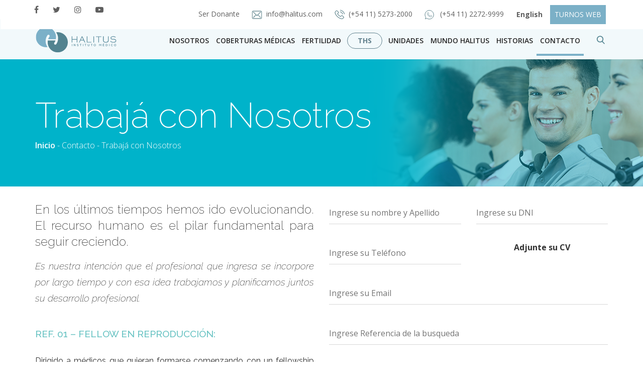

--- FILE ---
content_type: text/html; charset=UTF-8
request_url: https://halitus.com/contacto/trabaja-con-nosotros/
body_size: 19506
content:
<!DOCTYPE html><html><html
lang=es><head>
 <script>(function(w,d,s,l,i){w[l]=w[l]||[];w[l].push({'gtm.start':
new Date().getTime(),event:'gtm.js'});var f=d.getElementsByTagName(s)[0],
j=d.createElement(s),dl=l!='dataLayer'?'&l='+l:'';j.async=true;j.src=
'https://www.googletagmanager.com/gtm.js?id='+i+dl;f.parentNode.insertBefore(j,f);
})(window,document,'script','dataLayer','GTM-TDTVQQ');</script> <meta
charset="utf-8"><meta
http-equiv="X-UA-Compatible" content="IE=edge"><meta
name="viewport" content="width=device-width, initial-scale=1"><meta
name="description" content="Halitus - Instituto Médico"><meta
name="author" content="Halitus Instituto Médico - Esperanza, experiencia, resultados"><meta
name="designer" content="QKStudio, http://www.qkstudio.com"><meta
name="web_author" content="QKStudio, http://www.qkstudio.com"><meta
name="Robots" content="all"><meta
name="copyright" content="2026"><meta
name="robots" content="all"><meta
name="revisit-after" content="7 days"><meta
name="facebook-domain-verification" content="wp7xup4dqq2oqwsrhae2t46za5tspg"><link
href=https://halitus.com/wp-content/themes/Theme-Halitus/css/bootstrap.css rel=stylesheet><link
href=https://halitus.com/wp-content/themes/Theme-Halitus/css/bootstrap-theme.css rel=stylesheet><link
href=https://halitus.com/wp-content/themes/Theme-Halitus/css/style.css rel=stylesheet><link
rel="shortcut icon" href=https://halitus.com/wp-content/themes/Theme-Halitus/images/favicon.png><link
href="https://fonts.googleapis.com/css?family=Open+Sans:300,300i,400,400i,600,600i,700,700i,800,800i|Raleway:100,100i,200,200i,300,300i,400,400i,500,500i,600,600i,700,700i,800,800i,900,900i" rel=stylesheet> <script src=https://halitus.com/wp-content/themes/Theme-Halitus/js/jquery-3.2.1.min.js></script>  <script>!function(f,b,e,v,n,t,s)
{if(f.fbq)return;n=f.fbq=function(){n.callMethod?
n.callMethod.apply(n,arguments):n.queue.push(arguments)};
if(!f._fbq)f._fbq=n;n.push=n;n.loaded=!0;n.version='2.0';
n.queue=[];t=b.createElement(e);t.async=!0;
t.src=v;s=b.getElementsByTagName(e)[0];
s.parentNode.insertBefore(t,s)}(window,document,'script', 'https://connect.facebook.net/en_US/fbevents.js');
 fbq('init', '211670366170111'); 
fbq('track', 'PageView');</script> <noscript>
<img
height=1 width=1
src="https://www.facebook.com/tr?id=211670366170111&ev=PageView
&noscript=1">
</noscript><meta
name="google-site-verification" content="k8MES5axRbGa0ODlem4TfnuHVBIY3VjPVSRh1yeeieE"><meta
property="og:image" content="https://halitus.com/wp-content/themes/Theme-Halitus/images/halitus-generica2020.jpg"><meta
property="fb:app_id" content="169074073288427"><meta
name='robots' content='index, follow, max-image-preview:large, max-snippet:-1, max-video-preview:-1'><style>img:is([sizes="auto" i], [sizes^="auto," i]){contain-intrinsic-size:3000px 1500px}</style><title>Halitus Instituto Médico - Contacto - Trabajá con Nosotros</title><meta
name="description" content="En los últimos tiempos hemos ido evolucionando. El recurso humano es el pilar fundamental para seguir creciendo.Es nuestra intención que el profesional que ingresa se incorpore por largo tiempo y con esa idea trabajamos y planificamos juntos su desarrollo profesional."><link
rel=canonical href=https://halitus.com/contacto/trabaja-con-nosotros/ ><meta
property="og:locale" content="es_ES"><meta
property="og:type" content="article"><meta
property="og:title" content="Halitus Instituto Médico - Contacto - Trabajá con Nosotros"><meta
property="og:description" content="En los últimos tiempos hemos ido evolucionando. El recurso humano es el pilar fundamental para seguir creciendo.Es nuestra intención que el profesional que ingresa se incorpore por largo tiempo y con esa idea trabajamos y planificamos juntos su desarrollo profesional."><meta
property="og:url" content="https://halitus.com/contacto/trabaja-con-nosotros/"><meta
property="og:site_name" content="Halitus Instituto Médico"><meta
property="article:publisher" content="https://www.facebook.com/halitus/"><meta
property="article:modified_time" content="2018-07-18T13:17:48+00:00"><meta
property="og:image" content="https://halitus.com/wp-content/uploads/2020/04/halitus-generica2020.jpg"><meta
property="og:image:width" content="1200"><meta
property="og:image:height" content="630"><meta
property="og:image:type" content="image/jpeg"><meta
name="twitter:card" content="summary_large_image"><meta
name="twitter:site" content="@halitus"><meta
name="twitter:label1" content="Tiempo de lectura"><meta
name="twitter:data1" content="1 minuto"> <script type=application/ld+json class=yoast-schema-graph>{"@context":"https://schema.org","@graph":[{"@type":"WebPage","@id":"https://halitus.com/contacto/trabaja-con-nosotros/","url":"https://halitus.com/contacto/trabaja-con-nosotros/","name":"Halitus Instituto Médico - Contacto - Trabajá con Nosotros","isPartOf":{"@id":"https://halitus.com/#website"},"datePublished":"2018-03-08T17:14:55+00:00","dateModified":"2018-07-18T13:17:48+00:00","description":"En los últimos tiempos hemos ido evolucionando. El recurso humano es el pilar fundamental para seguir creciendo.Es nuestra intención que el profesional que ingresa se incorpore por largo tiempo y con esa idea trabajamos y planificamos juntos su desarrollo profesional.","breadcrumb":{"@id":"https://halitus.com/contacto/trabaja-con-nosotros/#breadcrumb"},"inLanguage":"es","potentialAction":[{"@type":"ReadAction","target":["https://halitus.com/contacto/trabaja-con-nosotros/"]}]},{"@type":"BreadcrumbList","@id":"https://halitus.com/contacto/trabaja-con-nosotros/#breadcrumb","itemListElement":[{"@type":"ListItem","position":1,"name":"Portada","item":"https://halitus.com/"},{"@type":"ListItem","position":2,"name":"Contacto","item":"https://halitus.com/contacto/"},{"@type":"ListItem","position":3,"name":"Trabajá con Nosotros"}]},{"@type":"WebSite","@id":"https://halitus.com/#website","url":"https://halitus.com/","name":"Halitus Instituto Médico","description":"Esperanza, experiencia, resultados","publisher":{"@id":"https://halitus.com/#organization"},"potentialAction":[{"@type":"SearchAction","target":{"@type":"EntryPoint","urlTemplate":"https://halitus.com/?s={search_term_string}"},"query-input":{"@type":"PropertyValueSpecification","valueRequired":true,"valueName":"search_term_string"}}],"inLanguage":"es"},{"@type":"Organization","@id":"https://halitus.com/#organization","name":"Halitus Instituto Médico","url":"https://halitus.com/","logo":{"@type":"ImageObject","inLanguage":"es","@id":"https://halitus.com/#/schema/logo/image/","url":"https://halitus.com/wp-content/uploads/2017/11/logo-halitus.svg","contentUrl":"https://halitus.com/wp-content/uploads/2017/11/logo-halitus.svg","width":1,"height":1,"caption":"Halitus Instituto Médico"},"image":{"@id":"https://halitus.com/#/schema/logo/image/"},"sameAs":["https://www.facebook.com/halitus/","https://x.com/halitus","https://www.instagram.com/halitusconvos/","https://www.youtube.com/user/sentirypensar"]}]}</script> <link
rel=dns-prefetch href=//netdna.bootstrapcdn.com><link
rel=dns-prefetch href=//fonts.googleapis.com><style>.brave_popup{display:none}</style><script data-no-optimize=1>var brave_popup_data = {}; var bravepop_emailValidation=false; var brave_popup_videos = {};  var brave_popup_formData = {};var brave_popup_adminUser = false; var brave_popup_pageInfo = {"type":"single","pageID":740,"singleType":"page"};  var bravepop_emailSuggestions={};</script><link
rel=stylesheet id=wp-block-library-css href='https://halitus.com/wp-includes/css/dist/block-library/style.min.css?ver=6.8.1' type=text/css media=all><style id=classic-theme-styles-inline-css>/*! This file is auto-generated */
.wp-block-button__link{color:#fff;background-color:#32373c;border-radius:9999px;box-shadow:none;text-decoration:none;padding:calc(.667em + 2px) calc(1.333em + 2px);font-size:1.125em}.wp-block-file__button{background:#32373c;color:#fff;text-decoration:none}</style><style id=global-styles-inline-css>/*<![CDATA[*/:root{--wp--preset--aspect-ratio--square:1;--wp--preset--aspect-ratio--4-3:4/3;--wp--preset--aspect-ratio--3-4:3/4;--wp--preset--aspect-ratio--3-2:3/2;--wp--preset--aspect-ratio--2-3:2/3;--wp--preset--aspect-ratio--16-9:16/9;--wp--preset--aspect-ratio--9-16:9/16;--wp--preset--color--black:#000;--wp--preset--color--cyan-bluish-gray:#abb8c3;--wp--preset--color--white:#fff;--wp--preset--color--pale-pink:#f78da7;--wp--preset--color--vivid-red:#cf2e2e;--wp--preset--color--luminous-vivid-orange:#ff6900;--wp--preset--color--luminous-vivid-amber:#fcb900;--wp--preset--color--light-green-cyan:#7bdcb5;--wp--preset--color--vivid-green-cyan:#00d084;--wp--preset--color--pale-cyan-blue:#8ed1fc;--wp--preset--color--vivid-cyan-blue:#0693e3;--wp--preset--color--vivid-purple:#9b51e0;--wp--preset--gradient--vivid-cyan-blue-to-vivid-purple:linear-gradient(135deg,rgba(6,147,227,1) 0%,rgb(155,81,224) 100%);--wp--preset--gradient--light-green-cyan-to-vivid-green-cyan:linear-gradient(135deg,rgb(122,220,180) 0%,rgb(0,208,130) 100%);--wp--preset--gradient--luminous-vivid-amber-to-luminous-vivid-orange:linear-gradient(135deg,rgba(252,185,0,1) 0%,rgba(255,105,0,1) 100%);--wp--preset--gradient--luminous-vivid-orange-to-vivid-red:linear-gradient(135deg,rgba(255,105,0,1) 0%,rgb(207,46,46) 100%);--wp--preset--gradient--very-light-gray-to-cyan-bluish-gray:linear-gradient(135deg,rgb(238,238,238) 0%,rgb(169,184,195) 100%);--wp--preset--gradient--cool-to-warm-spectrum:linear-gradient(135deg,rgb(74,234,220) 0%,rgb(151,120,209) 20%,rgb(207,42,186) 40%,rgb(238,44,130) 60%,rgb(251,105,98) 80%,rgb(254,248,76) 100%);--wp--preset--gradient--blush-light-purple:linear-gradient(135deg,rgb(255,206,236) 0%,rgb(152,150,240) 100%);--wp--preset--gradient--blush-bordeaux:linear-gradient(135deg,rgb(254,205,165) 0%,rgb(254,45,45) 50%,rgb(107,0,62) 100%);--wp--preset--gradient--luminous-dusk:linear-gradient(135deg,rgb(255,203,112) 0%,rgb(199,81,192) 50%,rgb(65,88,208) 100%);--wp--preset--gradient--pale-ocean:linear-gradient(135deg,rgb(255,245,203) 0%,rgb(182,227,212) 50%,rgb(51,167,181) 100%);--wp--preset--gradient--electric-grass:linear-gradient(135deg,rgb(202,248,128) 0%,rgb(113,206,126) 100%);--wp--preset--gradient--midnight:linear-gradient(135deg,rgb(2,3,129) 0%,rgb(40,116,252) 100%);--wp--preset--font-size--small:13px;--wp--preset--font-size--medium:20px;--wp--preset--font-size--large:36px;--wp--preset--font-size--x-large:42px;--wp--preset--spacing--20:0.44rem;--wp--preset--spacing--30:0.67rem;--wp--preset--spacing--40:1rem;--wp--preset--spacing--50:1.5rem;--wp--preset--spacing--60:2.25rem;--wp--preset--spacing--70:3.38rem;--wp--preset--spacing--80:5.06rem;--wp--preset--shadow--natural:6px 6px 9px rgba(0, 0, 0, 0.2);--wp--preset--shadow--deep:12px 12px 50px rgba(0, 0, 0, 0.4);--wp--preset--shadow--sharp:6px 6px 0px rgba(0, 0, 0, 0.2);--wp--preset--shadow--outlined:6px 6px 0px -3px rgba(255, 255, 255, 1), 6px 6px rgba(0, 0, 0, 1);--wp--preset--shadow--crisp:6px 6px 0px rgba(0, 0, 0, 1)}:where(.is-layout-flex){gap:0.5em}:where(.is-layout-grid){gap:0.5em}body .is-layout-flex{display:flex}.is-layout-flex{flex-wrap:wrap;align-items:center}.is-layout-flex>:is(*,div){margin:0}body .is-layout-grid{display:grid}.is-layout-grid>:is(*,div){margin:0}:where(.wp-block-columns.is-layout-flex){gap:2em}:where(.wp-block-columns.is-layout-grid){gap:2em}:where(.wp-block-post-template.is-layout-flex){gap:1.25em}:where(.wp-block-post-template.is-layout-grid){gap:1.25em}.has-black-color{color:var(--wp--preset--color--black) !important}.has-cyan-bluish-gray-color{color:var(--wp--preset--color--cyan-bluish-gray) !important}.has-white-color{color:var(--wp--preset--color--white) !important}.has-pale-pink-color{color:var(--wp--preset--color--pale-pink) !important}.has-vivid-red-color{color:var(--wp--preset--color--vivid-red) !important}.has-luminous-vivid-orange-color{color:var(--wp--preset--color--luminous-vivid-orange) !important}.has-luminous-vivid-amber-color{color:var(--wp--preset--color--luminous-vivid-amber) !important}.has-light-green-cyan-color{color:var(--wp--preset--color--light-green-cyan) !important}.has-vivid-green-cyan-color{color:var(--wp--preset--color--vivid-green-cyan) !important}.has-pale-cyan-blue-color{color:var(--wp--preset--color--pale-cyan-blue) !important}.has-vivid-cyan-blue-color{color:var(--wp--preset--color--vivid-cyan-blue) !important}.has-vivid-purple-color{color:var(--wp--preset--color--vivid-purple) !important}.has-black-background-color{background-color:var(--wp--preset--color--black) !important}.has-cyan-bluish-gray-background-color{background-color:var(--wp--preset--color--cyan-bluish-gray) !important}.has-white-background-color{background-color:var(--wp--preset--color--white) !important}.has-pale-pink-background-color{background-color:var(--wp--preset--color--pale-pink) !important}.has-vivid-red-background-color{background-color:var(--wp--preset--color--vivid-red) !important}.has-luminous-vivid-orange-background-color{background-color:var(--wp--preset--color--luminous-vivid-orange) !important}.has-luminous-vivid-amber-background-color{background-color:var(--wp--preset--color--luminous-vivid-amber) !important}.has-light-green-cyan-background-color{background-color:var(--wp--preset--color--light-green-cyan) !important}.has-vivid-green-cyan-background-color{background-color:var(--wp--preset--color--vivid-green-cyan) !important}.has-pale-cyan-blue-background-color{background-color:var(--wp--preset--color--pale-cyan-blue) !important}.has-vivid-cyan-blue-background-color{background-color:var(--wp--preset--color--vivid-cyan-blue) !important}.has-vivid-purple-background-color{background-color:var(--wp--preset--color--vivid-purple) !important}.has-black-border-color{border-color:var(--wp--preset--color--black) !important}.has-cyan-bluish-gray-border-color{border-color:var(--wp--preset--color--cyan-bluish-gray) !important}.has-white-border-color{border-color:var(--wp--preset--color--white) !important}.has-pale-pink-border-color{border-color:var(--wp--preset--color--pale-pink) !important}.has-vivid-red-border-color{border-color:var(--wp--preset--color--vivid-red) !important}.has-luminous-vivid-orange-border-color{border-color:var(--wp--preset--color--luminous-vivid-orange) !important}.has-luminous-vivid-amber-border-color{border-color:var(--wp--preset--color--luminous-vivid-amber) !important}.has-light-green-cyan-border-color{border-color:var(--wp--preset--color--light-green-cyan) !important}.has-vivid-green-cyan-border-color{border-color:var(--wp--preset--color--vivid-green-cyan) !important}.has-pale-cyan-blue-border-color{border-color:var(--wp--preset--color--pale-cyan-blue) !important}.has-vivid-cyan-blue-border-color{border-color:var(--wp--preset--color--vivid-cyan-blue) !important}.has-vivid-purple-border-color{border-color:var(--wp--preset--color--vivid-purple) !important}.has-vivid-cyan-blue-to-vivid-purple-gradient-background{background:var(--wp--preset--gradient--vivid-cyan-blue-to-vivid-purple) !important}.has-light-green-cyan-to-vivid-green-cyan-gradient-background{background:var(--wp--preset--gradient--light-green-cyan-to-vivid-green-cyan) !important}.has-luminous-vivid-amber-to-luminous-vivid-orange-gradient-background{background:var(--wp--preset--gradient--luminous-vivid-amber-to-luminous-vivid-orange) !important}.has-luminous-vivid-orange-to-vivid-red-gradient-background{background:var(--wp--preset--gradient--luminous-vivid-orange-to-vivid-red) !important}.has-very-light-gray-to-cyan-bluish-gray-gradient-background{background:var(--wp--preset--gradient--very-light-gray-to-cyan-bluish-gray) !important}.has-cool-to-warm-spectrum-gradient-background{background:var(--wp--preset--gradient--cool-to-warm-spectrum) !important}.has-blush-light-purple-gradient-background{background:var(--wp--preset--gradient--blush-light-purple) !important}.has-blush-bordeaux-gradient-background{background:var(--wp--preset--gradient--blush-bordeaux) !important}.has-luminous-dusk-gradient-background{background:var(--wp--preset--gradient--luminous-dusk) !important}.has-pale-ocean-gradient-background{background:var(--wp--preset--gradient--pale-ocean) !important}.has-electric-grass-gradient-background{background:var(--wp--preset--gradient--electric-grass) !important}.has-midnight-gradient-background{background:var(--wp--preset--gradient--midnight) !important}.has-small-font-size{font-size:var(--wp--preset--font-size--small) !important}.has-medium-font-size{font-size:var(--wp--preset--font-size--medium) !important}.has-large-font-size{font-size:var(--wp--preset--font-size--large) !important}.has-x-large-font-size{font-size:var(--wp--preset--font-size--x-large) !important}:where(.wp-block-post-template.is-layout-flex){gap:1.25em}:where(.wp-block-post-template.is-layout-grid){gap:1.25em}:where(.wp-block-columns.is-layout-flex){gap:2em}:where(.wp-block-columns.is-layout-grid){gap:2em}:root :where(.wp-block-pullquote){font-size:1.5em;line-height:1.6}/*]]>*/</style><link
rel=stylesheet id=contact-form-7-css href='https://halitus.com/wp-content/plugins/contact-form-7/includes/css/styles.css?ver=6.1' type=text/css media=all><link
rel=stylesheet id=wp-email-css href='https://halitus.com/wp-content/plugins/wp-email/email-css.css?ver=2.69.3' type=text/css media=all><link
rel=stylesheet id=slb_core-css href='https://halitus.com/wp-content/plugins/simple-lightbox/client/css/app.css?ver=2.9.4' type=text/css media=all><link
rel=stylesheet id=wp-pagenavi-css href='https://halitus.com/wp-content/plugins/wp-pagenavi/pagenavi-css.css?ver=2.70' type=text/css media=all><link
rel=stylesheet id=fontawesome-css href='//netdna.bootstrapcdn.com/font-awesome/3.2.1/css/font-awesome.min.css?ver=1.3.9' type=text/css media=all>
<!--[if IE 7]><link
rel=stylesheet id=fontawesome-ie-css href='//netdna.bootstrapcdn.com/font-awesome/3.2.1/css/font-awesome-ie7.min.css?ver=1.3.9' type=text/css media=all>
<![endif]--><link
rel=stylesheet id=cf7cf-style-css href='https://halitus.com/wp-content/plugins/cf7-conditional-fields/style.css?ver=2.6' type=text/css media=all><link
rel=stylesheet id=yith-fbanner-google-fonts-css href='//fonts.googleapis.com/css?family=Raleway%3A300%2C400%2C700%7CRoboto%3A300%2C400%2C700&#038;ver=1.0.5' type=text/css media=all><link
rel=stylesheet id=yith-fbanner-css href='https://halitus.com/wp-content/plugins/yith-footer-banner/assets/css/style.css?ver=1.0.5' type=text/css media=all><style>.fa-hidden{position:absolute;left:-10000px;top:auto;width:1px;height:1px;overflow:hidden}.rtl .fa-hidden{left:10000px}.fa-showtext{margin-right:5px}</style> <script src="https://halitus.com/wp-includes/js/jquery/jquery.min.js?ver=3.7.1" id=jquery-core-js></script> <script src="https://halitus.com/wp-includes/js/jquery/jquery-migrate.min.js?ver=3.4.1" id=jquery-migrate-js></script> <script id=sbi_scripts-js-extra>var sb_instagram_js_options = {"font_method":"svg","resized_url":"https:\/\/halitus.com\/wp-content\/uploads\/sb-instagram-feed-images\/","placeholder":"https:\/\/halitus.com\/wp-content\/plugins\/instagram-feed\/img\/placeholder.png","ajax_url":"https:\/\/halitus.com\/wp-admin\/admin-ajax.php"};</script> <script src="https://halitus.com/wp-content/plugins/instagram-feed/js/sbi-scripts.min.js?ver=6.9.1" id=sbi_scripts-js></script> <script src="https://halitus.com/wp-content/plugins/yith-footer-banner/assets/js/jquery.cookie.js?ver=1.3.1" id=jquery-cookie-js></script> <script src="https://halitus.com/wp-content/plugins/yith-footer-banner/assets/js/fbanner.js?ver=1.0.5" id=yith-fbanner-js></script> <link
rel=https://api.w.org/ href=https://halitus.com/wp-json/ ><link
rel=alternate title=JSON type=application/json href=https://halitus.com/wp-json/wp/v2/pages/740><link
rel=EditURI type=application/rsd+xml title=RSD href=https://halitus.com/xmlrpc.php?rsd><meta
name="generator" content="WordPress 6.8.1"><link
rel=shortlink href='https://halitus.com/?p=740'><link
rel=alternate title="oEmbed (JSON)" type=application/json+oembed href="https://halitus.com/wp-json/oembed/1.0/embed?url=https%3A%2F%2Fhalitus.com%2Fcontacto%2Ftrabaja-con-nosotros%2F"><link
rel=alternate title="oEmbed (XML)" type=text/xml+oembed href="https://halitus.com/wp-json/oembed/1.0/embed?url=https%3A%2F%2Fhalitus.com%2Fcontacto%2Ftrabaja-con-nosotros%2F&#038;format=xml"><style>.fa-hidden{position:absolute;left:-10000px;top:auto;width:1px;height:1px;overflow:hidden}.rtl .fa-hidden{left:10000px}.fa-showtext{margin-right:5px}</style><style>.fbanner{background:#efeaea url('https://halitus.com/wp-content/plugins/yith-footer-banner/assets/images/pattern.png');background-repeat:repeat;background-position:top left;background-attachment:scroll;border-bottom:6px solid #528390}div#fbannerlogo.yith-border{top:-32px}@media (min-width: 768px) and (max-width: 979px){div#fbannerlogo.yith-border{top:-7px}}#fbannermess h3, #fbannermess h3
a{color:#528390;font-size:20px;font-family:'Raleway';font-weight:400;font-style:normal}#fbannermess p, #fbannermess p
a{color:#528390;font-size:18px;font-family:'Raleway';font-weight:700;font-style:normal}.hiderzone
a{color:#528390;font-size:10px;font-family:'Roboto';font-weight:400;font-style:normal;;cursor:pointer;text-decoration:none}form.fbannernewsletter input.text-field{::-webkit-input-placeholder{color:#8f8f8f;font-size:10px;font-family:'Roboto';font-weight:400;font-style:normal;!important}:-moz-placeholder,::-moz-placeholder{color:#8f8f8f;font-size:10px;font-family:'Roboto';font-weight:400;font-style:normal;!important}:-ms-input-placeholder{color:#8f8f8f;font-size:10px;font-family:'Roboto';font-weight:400;font-style:normal;!important}}div#fbannernews .submit-field{background:#ff9c00}div#fbannernews .submit-field:hover{background:#f7b957}input.submit-field{color:#fff;font-size:10px;font-family:'Roboto';font-weight:700;font-style:normal}.fbannernewsletter INPUT[type="text"]{color:#8f8f8f;font-size:10px;font-family:'Roboto';font-weight:400;font-style:normal}.fbanner-top-text{color:#fff;font-size:10px;font-family:'Roboto';font-weight:700;font-style:normal;}#fbannermess{max-width:100%;top:22px}.hiderzone{right:9%;top:9px}div#fbannerlogo.yith-border{top:0px}.fbanner{border-bottom:2px solid #528390;border-top:2px solid #528390}@media (max-width: 767px){.fbanner{display:block}}@media (max-width: 768px){#fbannermess{left:120px}#fbannermess h3 a, #fbannermess p
a{font-size:15px}}@media (max-width: 425px){#fbannerlogo
img{display:none}#fbannermess{left:10px}#fbannercont{width:100%;padding-right:15px}#fbannermess{max-width:100%;top:0px}#fbannermess h3 a, #fbannermess p
a{font-size:14px;line-height:normal}}</style> <script>var templateDir = "yith-fbanner-yith-fbanner-Theme-Halitus-hide-banner-hide-banner";</script> <style id=wp-custom-css>header nav.navbar.navbar-default.navbar-header div.menu-fixed div.nav-bottom div.container div.row div.menu-derecho.hidden-xs div.navbar-collapse.collapse.pull-right ul.nav.navbar-nav li.dropdown.open ul.dropdown-menu.megamenu.menu-fertilidad{min-width:215px !important}a.nav-ths{color:#63828E !important;font-size:14px !important;border:1px
solid #63828E;padding:5px
20px !important;border-radius:25px;margin:14px
5px 0px 5px}.zopim{display:none}ul.obras-sociales
li{text-align:left}ul.obras-sociales li::before{content:"\f00c";width:1em;font-size:16px !important}ul.obras-sociales
h6{font-style:initial;display:initial;text-transform:uppercase}ul.obras-sociales
p{font-size:15px;line-height:20px;text-transform:initial;color:#333;font-weight:400;text-align:left}ul.obras-sociales li a:hover{padding:2px
0}.col-contacto{padding-top:22px}.editor-general .preguntas .caption a:hover{color:#2d2d2d !important;text-decoration:none !important;border-bottom:none}.donar-ovulos-semen .content-donacion .form-donante form .form-group{backface-visibility:initial}a.consultastel1:hover,a.consultastel2:hover{border-bottom:none}#fbannermess li
p{top:0}@media (max-width: 1024px){.consultastel1{margin-left:20px !important}}@media (max-width: 767px){h1.prepagas-sociales{font-size:50px !important}.turnos-phone{padding-left:40%}.preguntas
h2{text-align:center !important}.donar-ovulos-semen .content-donacion .form-donante form .form-group .input-peso{float:none}}@media (max-width: 425px){.turnos-phone{padding-left:30%}h1.prepagas-sociales{font-size:42px !important}}.sub-textarea{border:0;color:#50838f;padding:30px
8px}.video-container{position:relative;width:100%;height:0;padding-bottom:56.25%}.video-container
iframe{position:absolute;top:0;left:0;width:100%;height:100%}.solicitar-desktop{display:block}.solicitar-mobile{display:none}@media (max-width: 575px){.solicitar-desktop{display:none}.solicitar-mobile{display:block}}.radio-label .wpcf7-list-item-label{display:block!important}.d-none{display:none}</style></head><body>
<noscript><iframe
src="//www.googletagmanager.com/ns.html?id=GTM-P35T3W3"
height=0 width=0 style=display:none;visibility:hidden></iframe></noscript><noscript><iframe
src="//www.googletagmanager.com/ns.html?id=GTM-P35T3W3"
height=0 width=0 style=display:none;visibility:hidden></iframe></noscript><header><nav
class="navbar navbar-default navbar-header " role=navigation><div
class=nav-top style=top:0;><div
class=container><div
class=row><div
class="col-lg-2 col-md-2 col-sm-2 hidden-xs sin-padding"><ul
class=redes>
<li><a
href=https://www.facebook.com/halitus/ title="Facebook Halitus" target=_blank><i
class="fa fa-facebook" aria-hidden=true></i></a></li>
<li><a
href=https://www.twitter.com/halitus/ title="Twitter Halitus" target=_blank><i
class="fa fa-twitter" aria-hidden=true></i></a></li>
<li><a
href=https://www.instagram.com/halitusconvos/ title="Instagram Halitus" target=_blank><i
class="fa fa-instagram" aria-hidden=true></i></a></li>
<li><a
href=https://www.youtube.com/sentirypensar title="Youtube Halitus" target=_blank><i
class="fa fa-youtube-play" aria-hidden=true></i></a></li></ul></div><div
class="col-lg-10 col-md-10 col-sm-10 col-xs-12 sin-padding"><div
class=mail><ul
style="text-align: right;width: 100%">
<li>
<a
href=https://halitus.com/donante>Ser Donante
</a>
</li>
<li><a
href=mailto:info@halitus.com><img
src=https://halitus.com/wp-content/themes/Theme-Halitus/images/iconos/correo-halitus.svg alt="iconos halitus"><span>info@halitus.com</span></a></li>
<li><a
href=tel:+541152732000><img
src=https://halitus.com/wp-content/themes/Theme-Halitus/images/iconos/telefono.svg alt="iconos halitus"><span>(+54 11) 5273-2000</span></a></li>
</li>
<li>
<a
href=https://wa.me/5491122729999 target=_blank><img
src=https://halitus.com/wp-content/themes/Theme-Halitus/images/iconos/whats.svg alt="iconos halitus">
<span>(+54 11) 2272-9999 </span>
</a>
</li>
<li>
<a
href=https://halitus.com/english class="btn btn-leer-historia no-padding-right"><strong>English</strong></a>
</li>
<li>
<a
href=https://halitus.com/turnos-web class="btn btn-leer-historia btn-turnos no-padding-right">TURNOS WEB</a>
</li></ul></div></div></div></div></div><div
class=menu-fixed><div
class=nav-bottom style="background: #f2f9fb !important"><div
class=container><div
class=row><div
class="menu-logo hidden-xs"><div
class=navbar-header>
<button
type=button class=navbar-toggle data-toggle=collapse data-target=.navbar-collapse>
<span
class=icon-bar></span>
<span
class=icon-bar></span>
<span
class=icon-bar></span>
</button>
<a
href=https://halitus.com class=navbar-brand>
<img
src=https://halitus.com/wp-content/themes/Theme-Halitus/images/logo-halitus.svg alt="Mi halitus" class=hidden-sm>
</a></div></div><div
class="menu-derecho hidden-xs"><div
class="navbar-collapse collapse pull-right"><ul
class="nav navbar-nav">
<li>
<a
class=nav-nosotros href=https://halitus.com/nosotros/ >
Nosotros
</a>
</li>
<li>
<a
class=nav-coberturas href=https://halitus.com/nosotros/cobertura-medica-prepagas-y-obras-sociales-convenios-de-fertilizacion-asistida>
Coberturas Médicas
</a>
</li>
<li
class=dropdown>
<a
class="nav-fertilidad dropdown-toggle" data-toggle=dropdown href=https://halitus.com/fertilidad/ >
Fertilidad
</a><ul
class="dropdown-menu megamenu menu-fertilidad">
<li
class=dropdown-header><a
href=https://halitus.com/diagnostico-de-la-infertilidad>Diagnóstico</a></li>
<li
class=dropdown-header><a
href=https://halitus.com/fertilidad>Tratamientos</a></li>
<li
class=dropdown-header><a
href=https://ths.halitus.com/ target=_blank>Tu Halitus Saludable</a></li></ul>
</li><li>
<a
class=nav-ths href=https://ths.halitus.com/ target=_blank>
<strong>THS</strong>
</a>
</li><li
class="dropdown menu-large">
<a
href=# class="dropdown-toggle nav-unidades" data-toggle=dropdown>Unidades</a><ul
class="dropdown-menu megamenu row">
<li
class="col-sm-3 col-md-3 col-lg-3 caja-titulo"><ul>
<li
class=titulo-unidades>UNIDADES</li>
<li
class=parrafo>Profesionalismo y medicina de vanguardia para todas las etapas de la vida. </li></ul>
</li>
<li
class="col-sm-3 col-md-3 col-lg-2 caja-ginecologia"><ul>
<li
class=dropdown-header>
<a
href=https://halitus.com/unidades/ginecologia/ >Ginecología</a>
</li>
<li>
<a
href=https://halitus.com/unidades/ginecologia/control-ginecologico>Control ginecológico</a>
</li>	 <li>
<a
href=https://halitus.com/unidades/ginecologia/infanto-juvenil>Infanto Juvenil</a>
</li>
<li>
<a
href=https://halitus.com/unidades/ginecologia/planificacion-reproductiva/ >Planificación Reproductiva</a>
</li>
<li>
<a
href=https://halitus.com/unidades/ginecologia/endometriosis>Endometriosis</a>
</li>
<li>
<a
href=https://halitus.com/unidades/ginecologia/patologia-mamaria/ >Patología Mamaria</a>
</li>
<li>
<a
href=https://halitus.com/unidades/ginecologia/climaterio>Climaterio</a>
</li>
<li>
<a
href=https://halitus.com/unidades/ginecologia/uroginecologia/ >Uroginecología</a>
</li>
<br>
<li
class=dropdown-header>
<a
href=https://halitus.com/unidades/obstetricia/ >Obstetricia</a>
</li>
<br>
<li
class=dropdown-header>
<a
href=https://halitus.com/unidades/ecografias/ >Ecografías</a>
</li></ul>
</li>
<li
class="col-sm-3 col-md-3 col-lg-2 diagnostico"><ul>
<li
class=dropdown-header>
<a
href=https://halitus.com/unidades/endocrinologia/ >Endocrinología</a>
</li>
<br>
<li
class=dropdown-header>
<a
href=https://halitus.com/unidades/genetica/ >Genética</a>
</li>
<br><li
class=dropdown-header>
<a
href=https://halitus.com/unidades/nutricion/ >Nutrición</a>
</li>
<li>
<a
target=_blank href=https://ths.halitus.com/b15-fertilidad>Reseteo Intestinal B15</a>
</li>
<br>
<li
class=dropdown-header>
<a
href=https://halitus.com/unidades/sexologia/ >Sexología</a>
</li>
<br>
<li
class=dropdown-header>
<a
href=https://halitus.com/unidades/andrologia-y-urologia/ >Andrología y Urología</a>
</li></ul>
</li>
<li
class="col-sm-3 col-md-3 col-lg-2 mente"><ul>
<li
class=dropdown-header>
<a
href=https://halitus.com/unidades/psicologia/ >Psicología</a>
</li>
<li>
<a
href=https://halitus.com/unidades/crianza>Crianza</a>
</li>
<br>
<li
class=dropdown-header>
<a
href=https://halitus.com/unidades/mente-cuerpo/ >Mente Cuerpo</a>
</li>
<li>
<a
href=https://halitus.com/unidades/mente-cuerpo/counselling/ >Counselling</a>
</li>
<li>
<a
href=https://halitus.com/unidades/mente-cuerpo/acupuntura/ >Acupuntura</a>
</li>
<li>
<a
target=_blank href=https://ths.halitus.com/producto/yoga-y-meditacion-yoga-balance-fertilidad>Yoga y Meditación</a>
</li>
<li>
<a
target=_blank href=https://ths.halitus.com/producto/programa-de-entrenamiento-funcional>Entrenamiento Funcional</a>
</li>
<li>
<a
target=_blank href=https://ths.halitus.com/producto/musicoterapia>Musicoterapia</a>
</li>
<li>
<a
target=_blank href=https://ths.halitus.com/producto/taller-literario>Taller Literario</a>
</li>
<br>
<li
class=dropdown-header>
<a
href=https://halitus.com/unidades/salud-y-estetica target=_blank>Salud y Estética</a>
</li></ul>
</li>
<li
class="hidden-sm hidden-md col-lg-3"><ul
class=ingreso-historias-clinicas>
<li><img
class=center-block src=https://halitus.com/wp-content/themes/Theme-Halitus/images/iconos/iso-halitus.svg alt="logo halitus"></li>
<li
class="text-center text-halitus">MI HALITUS</li>
<li>
<a
href=https://halitus.com/mihalitus class=btn-historias>
Portal Pacientes	</a>
</li>
<li
class=divider></li>
<li>
<a
href=javascript:abrirLinkBanner(); class=btn-historias>
Primera vez	</a>
</li>
<li
class=divider></li></ul>
</li></ul>
</li><li>
<a
class=nav-mundo href=https://halitus.com/mundo-halitus/ >
Mundo Halitus
</a>
</li>
<li>
<a
class=nav-historias href=https://halitus.com/historias/ >
Historias
</a>
</li>
<li>
<a
class=nav-contacto href=https://halitus.com/contacto/ >
contacto
</a>
</li></ul><ul
class=toolbar>
<li><form
method=get class="searchform hidden-xs" id=searchform action=https://halitus.com/ ><div
id=label>
<label
for=search-terms id=search-label>
<i
class="fa fa-search" aria-hidden=true></i>
</label></div><div
id=input role=search>
<input
type=text value name=s id=s></div></form><form
method=get class="searchform navbar-form hidden-sm hidden-md hidden-lg" id=searchform action=https://halitus.com/ ><div
class=input-group>
<input
type=text value name=s id=s class="form-control buscador-mobile" placeholder=Buscador>
<span
class=input-group-btn>
<button
type=submit class="btn btn-default" style="padding: 0">
<span
class="glyphicon glyphicon-search">
<span
class=sr-only>Search</span>
</span>
</button>
</span></div></form>
</li></ul></div></div></div></div><div
class="navbar navbar-default nav-inline hidden-md hidden-lg hidden-sm" role=navigation><div
class="container div-container-menu-mobile" style="padding: 0"><nav
class="navbar navbar-static-top marginBottom-0" role=navigation><div
class=navbar-header>
<button
type=button class=navbar-toggle data-toggle=collapse data-target=#navbar-collapse-1>
<span
class=sr-only>Toggle navigation</span>
<span
class=icon-bar></span>
<span
class=icon-bar></span>
<span
class=icon-bar></span>
</button>
<a
class=logo-mb href=https://halitus.com>
<img
src=https://halitus.com/wp-content/themes/Theme-Halitus/images/logo-halitus.svg alt="Mi halitus">
</a></div><div
class="collapse navbar-collapse" id=navbar-collapse-1><ul
class="nav navbar-nav">
<li
class=li-mb-nosotros>
<a
href=https://halitus.com/nosotros/ >NOSOTROS</a>
</li>
<li>
<a
class=nav-mb-coberturas href=https://halitus.com/nosotros/cobertura-medica-prepagas-y-obras-sociales-convenios-de-fertilizacion-asistida>
Coberturas Médicas
</a>
</li>
<li
class=li-mb-fertilidad>
<a
href=https://halitus.com/fertilidad/ >FERTILIDAD</a>
</li>
<li
class=li-mb-fertilidad>
<a
href=https://ths.halitus.com/ target=_blank><i
class="fa fa-shopping-cart" aria-hidden=true></i> THS</a>
</li><li
class=li-mb-diagnostico>
<a
href=https://halitus.com/diagnostico/ >DIAGNOSTICO</a>
</li>
<li
class="li-mb-unidades dropdown">
<a
href=# class=dropdown-toggle data-toggle=dropdown>UNIDADES <b
class=caret></b></a><ul
class=dropdown-menu>
<li
class="dropdown dropdown-submenu">
<a
href=# class="dropdown-toggle titulo-mobile" data-toggle=dropdown>Ginecología</a><ul
class=dropdown-menu>
<li>
<a
href=https://halitus.com/unidades/ginecologia/ >General</a>
</li>
<li>
<a
href=https://halitus.com/unidades/ginecologia/climaterio/ >Climaterio</a>
</li>
<li>
<a
href=https://halitus.com/unidades/ginecologia/infanto-juvenil/ >Infanto juvenil</a>
</li>
<li>
<a
href=https://halitus.com/unidades/ginecologia/patologia-mamaria/ >Patología Mamaria</a>
</li>
<li>
<a
href=https://halitus.com/unidades/ginecologia/planificacion-reproductiva/ >Planificación Reproductiva</a>
</li>
<li>
<a
href=https://halitus.com/unidades/ginecologia/uroginecologia/ >Uroginecología</a>
</li></ul>
</li>
<li>
<a
href=https://halitus.com/unidades/genetica/ class=titulo-mobile>Genética</a>
</li><li>
<a
href=https://halitus.com/unidades/obstetricia/ class=titulo-mobile>Obstetricia</a>
</li><li
class="dropdown dropdown-submenu"><a
href=# class="dropdown-toggle titulo-mobile" data-toggle=dropdown>Ecografías</a><ul
class=dropdown-menu>
<li>
<a
href=https://halitus.com/unidades/ecografias/ >General</a>
</li>
<li>
<a
href=https://halitus.com/unidades/ecografias/calendario-de-ecografias/ >Calendario de ecografías</a>
</li></ul>
</li><li
class="dropdown dropdown-submenu"><a
href=# class="dropdown-toggle titulo-mobile" data-toggle=dropdown>Mente Cuerpo</a><ul
class=dropdown-menu>
<li>
<a
href=https://halitus.com/unidades/mente-cuerpo/ >
General
</a>
</li>
<li>
<a
href=https://halitus.com/unidades/mente-cuerpo/acupuntura/ >
Acupuntura
</a>
</li>
<li>
<a
href=https://halitus.com/unidades/mente-cuerpo/counselling/ >
Counselling
</a>
</li>
<li>
<a
href=https://halitus.com/unidades/mente-cuerpo/sincronizadores-cerebrales/ >
Sincronizadores Cerebrales
</a>
</li>
<li>
<a
target=_blank href=https://ths.halitus.com/producto/yoga-y-meditacion-yoga-balance-fertilidad>Yoga y Meditación</a>
</li>
<li>
<a
target=_blank href=https://ths.halitus.com/producto/programa-de-entrenamiento-funcional>Entrenamiento Funcional</a>
</li>
<li>
<a
target=_blank href=https://ths.halitus.com/producto/musicoterapia>Musicoterapia</a>
</li>
<li>
<a
target=_blank href=https://ths.halitus.com/producto/taller-literario>Taller Literario</a>
</li></ul>
</li><li>
<a
href=https://halitus.com/unidades/andrologia-y-urologia/ class=titulo-mobile>
Andrología y Urología
</a>
</li>
<li>
<a
href=https://halitus.com/unidades/psicologia/ class=titulo-mobile>
Psicología
</a>
</li>
<li
class="dropdown dropdown-submenu">
<a
href=# class="dropdown-toggle titulo-mobile" data-toggle=dropdown>
Nutrición
</a><ul
class=dropdown-menu>
<li>
<a
href=https://halitus.com/unidades/nutricion/ >Nutrición</a>
</li>
<li>
<a
target=_blank href=https://ths.halitus.com/b15-fertilidad>Reseteo Intestinal B15</a>
</li></ul>
</li>
<li>
<a
href=https://halitus.com/unidades/endocrinologia/ class=titulo-mobile>
Endocrinología
</a>
</li>
<li>
<a
href=https://halitus.com/unidades/sexologia/ class=titulo-mobile>
Sexología
</a>
</li>
<li>
<a
href=https://halitus.com/unidades/salud-y-estetica/ class=titulo-mobile>
Salud y Estética
</a>
</li></ul>
</li>
<li
class=li-mb-mundo-halitus>
<a
href=https://halitus.com/mundo-halitus/ >MUNDO HALITUS</a>
</li>
<li
class=li-mb-historias>
<a
href=https://halitus.com/historias/ >HISTORIAS</a>
</li>
<li
class="li-mb-unidades dropdown">
<a
href=# class=dropdown-toggle data-toggle=dropdown>MI HALITUS <b
class=caret></b></a><ul
class=dropdown-menu>
<li>
<a
href=javascript:$zopim.livechat.window.show();>
Portal Pacientes	</a>
</li>
<li>
<a
href=javascript:$zopim.livechat.window.show();>
Primera vez	</a>
</li></ul>
</li>
<li
class=li-mb-contacto>
<a
href=https://halitus.com/contacto/ >CONTACTO</a>
</li>
<li><div
class="hidden-md hidden-lg hidden-sm"><form
method=get class="searchform hidden-xs" id=searchform action=https://halitus.com/ ><div
id=label>
<label
for=search-terms id=search-label>
<i
class="fa fa-search" aria-hidden=true></i>
</label></div><div
id=input role=search>
<input
type=text value name=s id=s></div></form><form
method=get class="searchform navbar-form hidden-sm hidden-md hidden-lg" id=searchform action=https://halitus.com/ ><div
class=input-group>
<input
type=text value name=s id=s class="form-control buscador-mobile" placeholder=Buscador>
<span
class=input-group-btn>
<button
type=submit class="btn btn-default" style="padding: 0">
<span
class="glyphicon glyphicon-search">
<span
class=sr-only>Search</span>
</span>
</button>
</span></div></form></div>
</li></ul></div></nav></div></div></div></div></nav></header><div
class=clearfix></div> <script>$('.nav-contacto').addClass('nav-actual');
		$('.li-mb-contacto').addClass('active');</script> <section><div
class="container-fluid sin-padding img-fertilidad" style="background: url(https://halitus.com/wp-content/uploads/2018/07/contacto-header.png)";><div
class="container sin-padding"><div
class=content-imagen><div
class=col-lg-8><h1 style="font-size: 70px">
Trabajá con Nosotros</h1><div
class=breadcrumbs style="color:#fff; font-size: 16px;font-weight: 300;"><a
href=https://halitus.com title="Halitus Instituto Médico" style=color:#fff;>Inicio</a> -
<a
href=https://halitus.com/contacto/ title=Contacto style=color:#fff;>Contacto</a> -  Trabajá con Nosotros</div></div><div
class=col-lg-4></div></div></div></div></section><section><div
class="container yes-padding-vertical"><div
class=row><div
class="yes-padding-vertical col-xs-12 col-sm-6 col-md-6 yes-padding-vertical contact editor-general"><h2 style="margin-top: 0px;">En los últimos tiempos hemos ido evolucionando. El recurso humano es el pilar fundamental para seguir creciendo.</h2><h2 style="margin-top: 10px;"><em> Es nuestra intención que el profesional que ingresa se incorpore por largo tiempo y con esa idea trabajamos y planificamos juntos su desarrollo profesional.</em></h2><h3>Ref. 01 &#8211; Fellow en reproducción:</h3><p>Dirigido a médicos que quieran formarse comenzando con un fellowship luego de terminada su residencia.</p><h3>Ref. 02 &#8211; Médico asociado:</h3><p>Dirigido a médicos que trabajan en forma independiente, derivando pacientes para los procedimientos. O también aquellos que tengan un proyecto más amplio y deseen abrir una sede o sucursal de Halitus, con nuestro respaldo y trayectoria.</p><h3>Ref. 03 &#8211; Médico de Staff:</h3><p>Dirigido a médicos formados que quieran sumarse al Equipo Halitus.</p><h3>Ref. 04 &#8211; Investigadores:</h3><p>Dirigido a médicos e investigadores con proyectos o ideas de investigación propios, como para una tesina, o que quieran hacer investigación.</p></div><div
class="yes-padding-vertical col-xs-12 col-sm-6 col-md-6 yes-padding-vertical contact"><div
class="wpcf7 no-js" id=wpcf7-f1417-o1 lang=es-ES dir=ltr data-wpcf7-id=1417><div
class=screen-reader-response><p
role=status aria-live=polite aria-atomic=true></p><ul></ul></div><form
action=/contacto/trabaja-con-nosotros/#wpcf7-f1417-o1 method=post class="wpcf7-form init" aria-label="Formulario de contacto" enctype=multipart/form-data novalidate=novalidate data-status=init><fieldset
class=hidden-fields-container><input
type=hidden name=_wpcf7 value=1417><input
type=hidden name=_wpcf7_version value=6.1><input
type=hidden name=_wpcf7_locale value=es_ES><input
type=hidden name=_wpcf7_unit_tag value=wpcf7-f1417-o1><input
type=hidden name=_wpcf7_container_post value=0><input
type=hidden name=_wpcf7_posted_data_hash value><input
type=hidden name=_wpcf7cf_hidden_group_fields value=[]><input
type=hidden name=_wpcf7cf_hidden_groups value=[]><input
type=hidden name=_wpcf7cf_visible_groups value=[]><input
type=hidden name=_wpcf7cf_repeaters value=[]><input
type=hidden name=_wpcf7cf_steps value={}><input
type=hidden name=_wpcf7cf_options value={&quot;form_id&quot;:1417,&quot;conditions&quot;:[],&quot;settings&quot;:{&quot;animation&quot;:&quot;yes&quot;,&quot;animation_intime&quot;:200,&quot;animation_outtime&quot;:200,&quot;conditions_ui&quot;:&quot;normal&quot;,&quot;notice_dismissed&quot;:false}}></fieldset><article
class="row center"><div
class="widthInput estilosInput col-sm-6 col-md-6 col-lg-6"><p><span
class=wpcf7-form-control-wrap data-name=Nombre><input
size=40 maxlength=400 class="wpcf7-form-control wpcf7-text wpcf7-validates-as-required" aria-required=true aria-invalid=false placeholder="Ingrese su nombre y Apellido" value type=text name=Nombre></span></p></div><div
class="widthInput estilosInput col-sm-6 col-md-6 col-lg-6"><p><span
class=wpcf7-form-control-wrap data-name=Dni><input
size=40 maxlength=400 class="wpcf7-form-control wpcf7-text wpcf7-validates-as-required" aria-required=true aria-invalid=false placeholder="Ingrese su DNI" value type=text name=Dni></span></p></div><div
class="widthInput estilosInput col-sm-6 col-md-6 col-lg-6"><p><span
class=wpcf7-form-control-wrap data-name=Telefono><input
size=40 maxlength=400 class="wpcf7-form-control wpcf7-tel wpcf7-text wpcf7-validates-as-tel" aria-invalid=false placeholder="Ingrese su Teléfono" value type=tel name=Telefono></span></p></div><div
class="widthInput estilosInput col-sm-6 col-md-6 col-lg-6"><p><label
for=cv>Adjunte su CV</label><br>
<span
class=wpcf7-form-control-wrap data-name=cv><input
size=40 class="wpcf7-form-control wpcf7-file none" id=cv accept=audio/*,video/*,image/* aria-invalid=false type=file name=cv></span></p></div><div
class="widthInput estilosInput col-sm-12 col-md-12 col-lg-12"><p><span
class=wpcf7-form-control-wrap data-name=Email><input
size=40 maxlength=400 class="wpcf7-form-control wpcf7-email wpcf7-validates-as-required wpcf7-text wpcf7-validates-as-email" aria-required=true aria-invalid=false placeholder="Ingrese su Email" value type=email name=Email></span></p></div><div
class="widthInput estilosInput col-sm-12 col-md-12 col-lg-12"><p><span
class=wpcf7-form-control-wrap data-name=Referencia><input
size=40 maxlength=400 class="wpcf7-form-control wpcf7-text wpcf7-validates-as-required" aria-required=true aria-invalid=false placeholder="Ingrese Referencia de la busqueda" value type=text name=Referencia></span></p></div><div
class="widthInput estilosInput col-sm-12 col-md-12 col-lg-12"><p><span
class=wpcf7-form-control-wrap data-name=Comentario><textarea cols=40 rows=10 maxlength=2000 class="wpcf7-form-control wpcf7-textarea area" aria-invalid=false placeholder="Ingrese su comentario" name=Comentario></textarea></span></p></div><div
class="widthInput col-sm-12 col-md-12 col-lg-12"><p><input
class="wpcf7-form-control wpcf7-submit has-spinner btn-form" type=submit value=Enviar></p></div></article><div
class=wpcf7-response-output aria-hidden=true></div></form></div></div></div></div></section><section
class=noticias><div
class=container><div
class=row><div
class="col-xs-12 col-md-12" style="padding-bottom: 20px;"><div
style="background: #5bb1c8; padding: 5px 0px 5px 15px;"><h2 style="color: #fff;margin: 5px 0px;font-size: 26px;">Otras búsquedas activas:</h2></div></div><div
class="col-xs-12 col-md-12 no-padding-horizontal"><div
class=col-lg-4>
<a
href=https://halitus.com/trabaja-con-nosotros/ref-07-programa-de-formacion-en-medicina-reproductiva/ ><div
class="caja-noticias misma-altura"><h2>
REF. 07: PROGRAMA DE FORMACIÓN EN MEDICINA REPRODUCTIVA</h2><p>
Duración: 
2 años 1/9/2021 al 31/8/2023
Requisitos:
- título de médico con residencia completa en ginecología&gt;&gt;Cargo rentadoEntrevistas: desde el mes de abril 2021
Inicio de actividad: 1/9/2021&nbsp;</p></div>
</a></div><div
class=col-lg-4>
<a
href=https://halitus.com/trabaja-con-nosotros/ref-06-medico-ginecologo-especializado-en-fertilidad/ ><div
class="caja-noticias misma-altura"><h2>
REF.06: MEDICO GINECOLOGO ESPECIALIZADO EN FERTILIDAD</h2><p>
Nos encontramos en la búsqueda de un Medica/o ginecóloga/o con formación mínima de 2 años en medicina reproductiva para sumarse a nuestro Staff de Fertilidad.Los interesados deberán contar con una personalidad proactiva, ser empático, con vocación científica y asistencial.&nbsp;&nbsp;</p></div>
</a></div><div
class=col-lg-4>
<a
href=https://halitus.com/trabaja-con-nosotros/ref-05-operador-de-contact-center/ ><div
class="caja-noticias misma-altura"><h2>
REF. 05 – OPERADOR DE CONTACT CENTER:</h2><p>
HALITUS INSTITUTO MEDICO Se encuentra en la búsqueda de un Operador Contac Center de sexo femenino(excluyente), con el fin de ampliar y consolidar el equipo de Atención al Paciente.
El candidato deberá contar de forma excluyente con un mínimo de 2 años de experiencia en posición similar en Clínicas y/o Institutos Médicos.
El manejo de Office, en especial: Excel, como también el conocimiento del Nomenclador Nacional y Obra sociales es requerido.Completan el perfil el ser proactivo...</p></div>
</a></div><div
class="col-xs-12 col-md-12"></div></div></div></div></section>
<style>@media (max-width: 767px){.noticias .caja-noticias{height:auto !important}}@media (max-width: 696px){.img-fertilidad
h1{font-size:60px !important}}@media (max-width: 601px){.img-fertilidad
h1{font-size:50px !important}}@media (max-width: 506px){.img-fertilidad
h1{margin-top:0 !important}}</style><footer><div
class=footer-content style="margin-top: 0;"><div
class="container content"><div
class="col-xs-12 col-sm-4 col-md-6 col-lg-6">
<a
href=https://halitus.com><img
src=https://halitus.com/wp-content/uploads/2017/11/logo-halitus.svg alt="logo halitus"></a></div><div
class="col-xs-12 col-sm-8 col-md-6 col-lg-6"><div
class=social-footer><ul
class=redes>
<li><a
href=https://www.facebook.com/halitus/ title="Facebook Halitus" target=_blank><i
class="fa fa-facebook" aria-hidden=true></i></a></li>
<li><a
href=https://www.twitter.com/halitus/ title="Twitter Halitus" target=_blank><i
class="fa fa-twitter" aria-hidden=true></i></a></li>
<li><a
href=https://www.instagram.com/halitusconvos/ title="Instagram Halitus" target=_blank><i
class="fa fa-instagram" aria-hidden=true></i></a></li>
<li><a
href=https://www.youtube.com/sentirypensar title="Youtube Halitus" target=_blank><i
class="fa fa-youtube-play" aria-hidden=true></i></a></li></ul></div></div><div
class=clearfix></div></div><hr><div
class=clearfix></div><div
class="container sin-padding menu-footer"><div
class="col-xs-12 col-sm-4 col-md-2 col-lg-2"><h3><a
href=https://halitus.com/nosotros/ >Nosotros</a></h3><ul>
<li>
<a
href=https://halitus.com/nosotros/cobertura-medica-prepagas-y-obras-sociales-convenios-de-fertilizacion-asistida/ >Cobertura médica Prepagas y Obras Sociales</a>
</li>
<li>
<a
href=https://halitus.com/nosotros/instalaciones/ >Instalaciones</a>
</li>
<li>
<a
href=https://halitus.com/nosotros/nuestro-equipo/ >Nuestro Equipo</a>
</li>
<li>
<a
href=https://halitus.com/terminos-y-condiciones-de-acceso-y-utilizacion-del-sitio>Términos y condiciones</a>
</li></ul></div><div
class="col-xs-12 col-sm-4 col-md-2 col-lg-2"><h3><a
href=https://halitus.com/fertilidad/ >Fertilidad</a></h3><ul>
<li>
<a
href=https://halitus.com/fertilidad/banco/ >
Banco </a>
</li>
<li>
<a
href=https://halitus.com/fertilidad/dianostico-genetico-pgd/ >
Diagnóstico genético preimplantacional (PGT) </a>
</li>
<li>
<a
href=https://halitus.com/fertilidad/fertilizacion-in-vitro-fiv-icsi/ >
Fertilización In Vitro (FIV / ICSI) </a>
</li>
<li>
<a
href=https://halitus.com/fertilidad/inseminacion-intrauterina/ >
Inseminación Intrauterina </a>
</li>
<li>
<a
href=https://halitus.com/fertilidad/metodo-ropa/ >
Método ROPA </a>
</li>
<li>
<a
href=https://halitus.com/fertilidad/ovodonacion/ >
Ovodonación </a>
</li>
<li>
<a
href=https://halitus.com/fertilidad/parejas-serodiscordantes-hiv/ >
Parejas Serodiscordantes (HIV) </a>
</li>
<li>
<a
href=https://halitus.com/fertilidad/vitrificacion-criopreservacion/ >
Preservación (vitrificación) </a>
</li>
<li>
<a
href=https://halitus.com/fertilidad/semen-donado/ >
Semendonación </a>
</li>
<li>
<a
href=https://halitus.com/fertilidad/subrogacion-uterina/ >
Subrogación Uterina </a>
</li>
<li>
<a
href=https://halitus.com/donante>Donante</a>
</li></ul></div><div
class="col-xs-12 col-sm-4 col-md-2 col-lg-2"><h3><a
href=https://halitus.com/diagnostico-de-la-infertilidad/ >Diagnóstico de la infertilidad</a></h3><ul>
<li>
<a
href=https://halitus.com/diagnostico-de-la-infertilidad/diagnostico-de-la-infertilidad-femenina/ >Diagnóstico de la infertilidad femenina</a>
</li>
<li>
<a
href=https://halitus.com/diagnostico-de-la-infertilidad/diagnostico-de-la-infertilidad-masculina/ >Diagnóstico de la infertilidad masculina</a>
</li></ul></div><div
class="hidden-xs col-sm-12 hidden-md hidden-lg"></div><div
class="col-xs-12 col-sm-4 col-md-2 col-lg-2"><h3>
Unidades</h3><ul>
<li>
<a
href=https://halitus.com/unidades/andrologia-y-urologia/ >Andrología y Urología</a>
</li>
<li>
<a
href=https://halitus.com/unidades/ecografias/ >Ecografías</a>
</li>
<li>
<a
href=https://halitus.com/unidades/endocrinologia/ >Endocrinología</a>
</li>
<li>
<a
href=https://halitus.com/unidades/genetica/ >Genética</a>
</li>
<li>
<a
href=https://halitus.com/unidades/ginecologia/ >Ginecología</a>
</li>
<li>
<a
href=https://halitus.com/unidades/mente-cuerpo/ >Mente Cuerpo</a>
</li>
<li>
<a
href=https://halitus.com/unidades/nutricion/ >Nutrición</a>
</li>
<li>
<a
href=https://halitus.com/unidades/obstetricia/ >Obstetricia</a>
</li>
<li>
<a
href=https://halitus.com/unidades/psicologia/ >Psicología</a>
</li>
<li>
<a
href=https://halitus.com/unidades/sexologia/ >Sexología</a>
</li>
<li>
<a
href=https://halitus.com/unidades/salud-y-estetica target=_blank>Salud y Estética</a>
</li></ul></div><div
class="col-xs-12 col-sm-4 col-md-2 col-lg-2"><h3><a
href=https://halitus.com/mundo-halitus/ >Mundo Halitus</a></h3><ul>
<li
class="cat-item cat-item-3"><a
href=https://halitus.com/Mundo-halitus/articulos/ >Artículos</a>
</li>
<li
class="cat-item cat-item-5"><a
href=https://halitus.com/Mundo-halitus/campanas/ >Campañas</a>
</li>
<li
class="cat-item cat-item-6"><a
href=https://halitus.com/Mundo-halitus/en-los-medios/ >En Los Medios</a>
</li>
<li
class="cat-item cat-item-4"><a
href=https://halitus.com/Mundo-halitus/eventos/ >Eventos</a>
</li>
<li
class=cat-item>
<a
href=https://halitus.com/preguntas-frecuentes/ >Preguntas Frecuentes</a>
</li></ul></div><div
class="col-xs-12 col-sm-4 col-md-2 col-lg-2"><h3><a
href=https://halitus.com/contacto/ >Contacto</a></h3><ul>
<li>
<a
href=https://halitus.com/contacto/como-lo-atendimos-hoy/ >¿Cómo lo atendimos hoy?</a>
</li>
<li>
<a
href=https://halitus.com/contacto/como-llegar/ >Cómo llegar</a>
</li>
<li>
<a
href=https://halitus.com/contacto/consultorio-virtual/ >Consultorio Virtual</a>
</li>
<li>
<a
href=https://halitus.com/contacto/trabaja-con-nosotros/ >Trabajá con Nosotros</a>
</li></ul></div><div
class=clearfix></div><div
class=logo-direcciones><div
class="col-xs-12 col-sm-2 col-md-2 col-lg-2"><div
class="col-xs-12 row-first-logos">
<a
href=http://www.samer.org.ar/centros_acreditados.asp target=_blank>
<img
width=58 src=https://halitus.com/wp-content/uploads/2021/11/samer-halitus-21.png>
</a>
<a
href=https://redlara.com/certificacao.asp target=_blank><img
class=logo-oro src=https://halitus.com/wp-content/uploads/2020/06/Selo-ouro-RedLara-2020.png></a></div>
<a
href=http://www.iram.org.ar/ target=_blank class="hidden-sm hidden-md hidden-lg">
<img
class="img-responsive logos-entidades" src=https://halitus.com/wp-content/uploads/2018/11/1-logo-iram-1.svg alt="Certificación IRAM" style="max-width: 43%">
</a>
<a
href=http://www.iqnet-certification.com/ target=_blank class="hidden-sm hidden-md hidden-lg">
<img
class="img-responsive logos-entidades" src=https://halitus.com/wp-content/uploads/2018/11/ionet-2.svg alt="Certificación iqnet" style="max-width: 43%">
</a><div
class="hidden-sm hidden-md hidden-lg"><p
id=iso>
<span>ISO 9001:2015<br>CERTIFIED</span>
<br><strong>Registered Quality System</strong><br>Certificación ISO 9001:2015 Prestación
del servicio de atención administrativa del paciente particular y de obras
sociales, que requieran servicios médicos de especialistas en fertilidad,
ginecología y obstetricia.</p></div></div><div
class="col-xs-12 col-sm-3 col-md-3 col-lg-3 p-m-vertical">
<a
href=http://www.jus.gob.ar/datos-personales.aspx target=_blank>
<img
class="img-responsive direcciones" src=https://halitus.com/wp-content/uploads/2018/07/datos-personales-5.svg alt="Dirección Nacional de Protección de Datos Personales"><h4 class="h4-logos-agencias">Dirección Nacional de Protección de Datos Personales</h4>
</a>
<a
href=http://www.buenosaires.gob.ar/defensaconsumidor/direccion-general target=_blank>
<img
class="img-responsive direcciones" src=https://halitus.com/wp-content/uploads/2018/07/defensa-al-consumidor.svg alt="Dirección General de Defensa y Protección al Consumidor"><h4 class="h4-logos-agencias">Dirección General de Defensa y Protección al Consumidor</h4>
</a></div><div
class="hidden-xs col-sm-2 col-md-2 col-lg-2" style="    display: inline-flex;"><div
style="max-width: 37%; display: table;     padding-bottom: 15px;"   >
<img
class="img-responsive logos-entidades"  style="max-width: 100%;    padding-bottom: 0px;    margin-top: 10px;"    src=https://halitus.com/wp-content/uploads/2018/11/1-logo-iram-1.svg alt="Certificación IRAM"> <br>
<a
style="    font-size: 10px;display: inline-block;" target=_blank href=https://halitus.com/wp-content/uploads/2018/11/CERTIFICADO-IRAM.pdf>Descargar certificados</a>
</a></div><div
style="max-width: 59%;margin-left: 6px; display: table;" >
<img
class="img-responsive logos-entidades"  style="max-width: 50%;padding-bottom: 7px;margin-left: 0px;    margin-top: 34px;"  src=https://halitus.com/wp-content/uploads/2018/11/ionet-2.svg alt="Certificación iqnet"> <br>
<a
style="    font-size: 10px;display: inline-block;" target=_blank href=https://halitus.com/wp-content/uploads/2018/11/CERTIFICADO-IQNET.pdf>Descargar certificados</a>
</a></div></div><div
class="hidden-xs col-sm-2 col-md-3"><p
id=iso>
<span>ISO 9001:2015<br>CERTIFIED</span>
<br><strong>Registered Quality System</strong><br>Certificación ISO 9001:2015 Prestación
del servicio de atención administrativa del paciente particular y de obras
sociales, que requieran servicios médicos de especialistas en fertilidad,
ginecología y obstetricia.</p></div><div
class=col-md-2>
<a
href=http://www.afip.gob.ar/960/ target=_blank>
<img
class="img-responsive logos-entidades logo-fiscal" src=https://halitus.com/wp-content/themes/Theme-Halitus/images/data-fiscal.png alt="data fiscal">
</a></div></div></div></div></footer><div
class=legales><div
class=container><div
class=row><div
class="col-xs-12 col-sm-12 col-md-8">
<a
href="https://www.google.com/maps/place/Halitus+Instituto+M%C3%A9dico/@-34.5973956,-58.3993447,17z/data=!3m1!4b1!4m5!3m4!1s0x95bcca95d3aee221:0x13cdb93b20f3cd44!8m2!3d-34.5974!4d-58.397156?hl=es-AR" target=_blank style="float: left;"><p>
Sede Central - Marcelo T. de Alvear 2084, C1122AAF, CABA, Argentina.</p>
</a>
<a
href="https://www.google.com/maps/place/Halitus+Instituto+M%C3%A9dico+Sede+Larrea/@-34.5962706,-58.4037536,17z/data=!3m1!4b1!4m5!3m4!1s0x95bcca9122950785:0x3905a080c5b0510f!8m2!3d-34.596275!4d-58.4015649?hl=es-AR" target=_blank style="float: left;"><p>
Sede Larrea - Larrea 1007 8º, C1117ABE, CABA, Argentina.</p>
</a></div><div
class="col-xs-12 col-sm-12 col-md-4 diseño-footer">
<a
href=http://www.qkstudio.com/ >
<span>Diseño y Desarrollo</span>
<img
class=img-responsive src=https://halitus.com/wp-content/uploads/2020/01/logo-qk.svg alt="QKStudio Diseño y Desarrollo Web, La Plata, Argentina">
</a></div></div></div></div><link
href=https://halitus.com/wp-content/themes/Theme-Halitus/css/font-awesome.css rel=stylesheet><link
href=https://halitus.com/wp-content/themes/Theme-Halitus/css/mobile.css rel=stylesheet> <script src=https://halitus.com/wp-content/themes/Theme-Halitus/js/jquery-3.2.1.min.js></script> <script src=https://halitus.com/wp-content/themes/Theme-Halitus/js/bootstrap.js></script> <script src=https://halitus.com/wp-content/themes/Theme-Halitus/js/modernizr.custom.js></script> <script src="https://maps.googleapis.com/maps/api/js?key=AIzaSyAMlr-NEmmakkUV4IF8euLKm89aXjuvIOw"></script> <style>.fbanner,.fbanner-placeholder{display:none}</style> <script>(function($) {
    		  /*Brought click function of fileupload button when text field is clicked*/
    			$("#uploadtextfield").click(function() {
    				$('#fileuploadfield').click()
    			});
    
    		  /*Brought click function of fileupload button when browse button is clicked*/
    			$("#uploadbrowsebutton").click(function() {
    				$('#fileuploadfield').click()
    			});
    
    		  /*To bring the selected file value in text field*/	
    			$('#fileuploadfield').change(function() {
    		    $('#uploadtextfield').val($(this).val());
    		  });
    
    		})(jQuery);
    		/*To bring the selected file value in text field*/	
    			$('#fileuploadfield').change(function() {
    		    $('#uploadtextfield').val($(this).val());
    		  });</script>  <script>(function($) {
    		  /*Brought click function of fileupload button when text field is clicked*/
    			$("#uploadtextfield-2").click(function() {
    				$('#fileuploadfield-2').click()
    			});
    
    		  /*Brought click function of fileupload button when browse button is clicked*/
    			$("#uploadbrowsebutton-2").click(function() {
    				$('#fileuploadfield-2').click()
    			});
    
    		  /*To bring the selected file value in text field*/	
    			$('#fileuploadfield-2').change(function() {
    		    $('#uploadtextfield-2').val($(this).val());
    		  });
    
    		})(jQuery);
    		/*To bring the selected file value in text field*/	
    			$('#fileuploadfield-2').change(function() {
    		    $('#uploadtextfield-2').val($(this).val());
    		  });</script>  <script>(function($) {
    		  /*Brought click function of fileupload button when text field is clicked*/
    			$("#uploadtextfield-3").click(function() {
    				$('#fileuploadfield-3').click()
    			});
    
    		  /*Brought click function of fileupload button when browse button is clicked*/
    			$("#uploadbrowsebutton-3").click(function() {
    				$('#fileuploadfield-3').click()
    			});
    
    		  /*To bring the selected file value in text field*/	
    			$('#fileuploadfield-3').change(function() {
    		    $('#uploadtextfield-3').val($(this).val());
    		  });
    
    		})(jQuery);
    		/*To bring the selected file value in text field*/	
    			$('#fileuploadfield-3').change(function() {
    		    $('#uploadtextfield-3').val($(this).val());
    		  });</script> <script>(function($) {
    
    		/*
    		*  new_map
    		*
    		*  This function will render a Google Map onto the selected jQuery element
    		*
    		*  @type  function
    		*  @date  8/11/2013
    		*  @since 4.3.0
    		*
    		*  @param $el (jQuery element)
    		*  @return  n/a
    		*/
    
    		function new_map( $el ) {
    		  
    		  // var
    		  var $markers = $el.find('.marker');
    		  
    		  
    		  // vars
    		  var args = {
    		    zoom    : 16,
    		    center    : new google.maps.LatLng(0, 0),
    		    mapTypeId : google.maps.MapTypeId.ROADMAP,
    		         styles: [{"featureType":"water","elementType":"geometry","stylers":[{"color":"#e9e9e9"},{"lightness":17}]},{"featureType":"landscape","elementType":"geometry","stylers":[{"color":"#f5f5f5"},{"lightness":20}]},{"featureType":"road.highway","elementType":"geometry.fill","stylers":[{"color":"#ffffff"},{"lightness":17}]},{"featureType":"road.highway","elementType":"geometry.stroke","stylers":[{"color":"#ffffff"},{"lightness":29},{"weight":0.2}]},{"featureType":"road.arterial","elementType":"geometry","stylers":[{"color":"#ffffff"},{"lightness":18}]},{"featureType":"road.local","elementType":"geometry","stylers":[{"color":"#ffffff"},{"lightness":16}]},{"featureType":"poi","elementType":"geometry","stylers":[{"color":"#f5f5f5"},{"lightness":21}]},{"featureType":"poi.park","elementType":"geometry","stylers":[{"color":"#dedede"},{"lightness":21}]},{"elementType":"labels.text.stroke","stylers":[{"visibility":"on"},{"color":"#ffffff"},{"lightness":16}]},{"elementType":"labels.text.fill","stylers":[{"saturation":36},{"color":"#333333"},{"lightness":40}]},{"elementType":"labels.icon","stylers":[{"visibility":"off"}]},{"featureType":"transit","elementType":"geometry","stylers":[{"color":"#f2f2f2"},{"lightness":19}]},{"featureType":"administrative","elementType":"geometry.fill","stylers":[{"color":"#fefefe"},{"lightness":20}]},{"featureType":"administrative","elementType":"geometry.stroke","stylers":[{"color":"#fefefe"},{"lightness":17},{"weight":1.2}]}]
    
    		  };
    		  
    		  
    		  // create map           
    		  var map = new google.maps.Map( $el[0], args);
    		  
    		  
    		  // add a markers reference
    		  map.markers = [];
    		  
    		  
    		  // add markers
    		  $markers.each(function(){
    		    
    		      add_marker( $(this), map );
    		    
    		  });
    		  
    		  
    		  // center map
    		  center_map( map );
    		  
    		  
    		  // return
    		  return map;
    		  
    		}
    
    		/*
    		*  add_marker
    		*
    		*  This function will add a marker to the selected Google Map
    		*
    		*  @type  function
    		*  @date  8/11/2013
    		*  @since 4.3.0
    		*
    		*  @param $marker (jQuery element)
    		*  @param map (Google Map object)
    		*  @return  n/a
    		*/
    
    		function add_marker( $marker, map ) {
    
    		  // var
    		  var latlng = new google.maps.LatLng( $marker.attr('data-lat'), $marker.attr('data-lng') );
    
    		var icon = {
    		    url: "https://halitus.com/wp-content/themes/Theme-Halitus/images/pin-halitus.png", // url
    		    scaledSize: new google.maps.Size(50, 50), // scaled size
    		    //origin: new google.maps.Point(0,0), // origin
    		    //anchor: new google.maps.Point(0, 0) // anchor
    		};
    
    		  // create marker
    		  var marker = new google.maps.Marker({
    		    position  : latlng,
    		    map     : map,
    		    title:    'Halitus Instituto Medico',
    		    icon: icon
    		  });
    
    
    
    		  // add to array
    		  map.markers.push( marker );
    
    		  // if marker contains HTML, add it to an infoWindow
    		  if( $marker.html() )
    		  {
    		    // create info window
    		    var infowindow = new google.maps.InfoWindow({
    		      content   : $marker.html()
    		    });
    
    		    // show info window when marker is clicked
    		    google.maps.event.addListener(marker, 'click', function() {
    
    		      infowindow.open( map, marker );
    
    		    });
    		  }
    
    		}
    
    		/*
    		*  center_map
    		*
    		*  This function will center the map, showing all markers attached to this map
    		*
    		*  @type  function
    		*  @date  8/11/2013
    		*  @since 4.3.0
    		*
    		*  @param map (Google Map object)
    		*  @return  n/a
    		*/
    
    		function center_map( map ) {
    
    		  // vars
    		  var bounds = new google.maps.LatLngBounds();
    
    		  // loop through all markers and create bounds
    		  $.each( map.markers, function( i, marker ){
    
    		    var latlng = new google.maps.LatLng( marker.position.lat(), marker.position.lng() );
    
    		    bounds.extend( latlng );
    
    		  });
    
    		  // only 1 marker?
    		  if( map.markers.length == 1 )
    		  {
    		    // set center of map
    		      map.setCenter( bounds.getCenter() );
    		      map.setZoom( 16 );
    
    
    
    
    		  }
    		  else
    		  {
    		    // fit to bounds
    		    map.fitBounds( bounds );
    		  }
    
    		}
    
    		/*
    		*  document ready
    		*
    		*  This function will render each map when the document is ready (page has loaded)
    		*
    		*  @type  function
    		*  @date  8/11/2013
    		*  @since 5.0.0
    		*
    		*  @param n/a
    		*  @return  n/a
    		*/
    
    
    
    
    		// global var
    		var map = null;
    
    		$(document).ready(function(){
    
    		  $('.acf-map').each(function(){
    
    		    // create map
    		    map = new_map( $(this) );
    
    		  });
    
    		});
    
    		 
    
    		})(jQuery);</script> <script src=https://halitus.com/wp-content/themes/Theme-Halitus/js/classie.js></script> <script src=https://halitus.com/wp-content/themes/Theme-Halitus/js/search.js></script> <script>(function($){
    			$(document).ready(function(){
    				$('ul.dropdown-menu [data-toggle=dropdown]').on('click', function(event) {
    					event.preventDefault(); 
    					event.stopPropagation(); 
    					$(this).parent().siblings().removeClass('open');
    					$(this).parent().toggleClass('open');
    				});
    			});
    		})(jQuery);</script> <script>// provisorio carousel
            var abrirChat=0;
            $(window).bind("load resize slid.bs.carousel", function() {
              var imageHeight = $(".active .holder").height();
              $(".controllers").height( imageHeight );
              console.log("Slid");
              
              
                       
            });
    
    
              jQuery(document).ready(function($) {
                    //set here the speed to change the slides in the carousel
            $('#myCarousel').carousel({
                    interval: 5000
            });
                    
            $('#carousel-text').html($('#slide-content-0').html());
     
            //Handles the carousel thumbnails
           $('[id^=carousel-selector-]').click( function(){
                var id = this.id.substr(this.id.lastIndexOf("-") + 1);
                var id = parseInt(id);
                $('#myCarousel').carousel(id);
            });
     
     
            // When the carousel slides, auto update the text
            $('#myCarousel').on('slid.bs.carousel', function (e) {
                     var id = $('.item.active').data('slide-number');
                    $('#carousel-text').html($('#slide-content-'+id).html());
            });
        });</script> <script>jQuery(document).ready(function($) {
    
                      $("#label").click(function() {
                      // open the menu with slide effect
                      $(".navbar-nav").toggle();
                  });
              });</script>  <script>(function () {
    
            let js = document.createElement('script');
    
           js.type = 'text/javascript';
    
            js.async = 1;
    
            js.src = 'https://go.botmaker.com/rest/webchat/p/267CT81ZUJ/init.js';
    
            document.body.appendChild(js);
    		
    		setTimeout(function(){ 
    				let iframe = $('iframe[name*="Botmaker"]');
    				iframe.attr("id","Botmaker_chat");
    			}, 2000);
    		
    		//https://api.whatsapp.com/send?phone=5491122729999&text=%C2%A1Hola!%20Estoy%20interesada%20en%20vitrificar%20mis%20%C3%B3vulos.%20
    
    
    
        })();
    
        function abrirLinkBanner(){
    		console.log("abrirLinkBanner");
        	if (window.matchMedia("(max-width: 767px)").matches)  
            { 
                window.location.href="https://api.whatsapp.com/send?phone=5491122729999&text=%C2%A1Hola!%20Estoy%20interesada%20en%20vitrificar%20mis%20%C3%B3vulos.%20";
            } else { 
                let iframe = $('iframe[name*="Botmaker"]');
    			let button = iframe.contents().find('#wc-button');
    			iframe.attr("id","Botmaker_chat");
    			button.click(); 
    			console.log(iframe);
            }
        }</script> 
 <script>//script que toma la altura maxima y las iguala en todos los contenedores
                $(function(){
                  var maxH = 0;
    
                  $(".misma-altura").each(function(i) {
    
                    var actH = $(this).height();
                    if(actH > maxH) maxH = actH;
    
                  });
    
                  $(".misma-altura").height(maxH);
                });</script> <script>//script que toma la altura maxima y las iguala en todos los contenedores
                $(function(){
                  var maxH = 0;
    
                  $(".titulo-altura").each(function(i) {
    
                    var actH = $(this).height();
                    if(actH > maxH) maxH = actH;
    
                  });
    
                  $(".titulo-altura").height(maxH);
                });</script> <script>window.fbAsyncInit = function() {
                FB.init({
                 
                    appId      : '1603232436454912', // tiene que ser una propia del cliente
                    status: true,
                    cookie     : true,
                    xfbml      : true,
                    version    : 'v2.11'
                });
            };
    
            (function(d, debug){var js, id = 'facebook-jssdk', ref = d.getElementsByTagName('script')[0];if   (d.getElementById(id)) {return;}js = d.createElement('script'); js.id = id; js.async = true;js.src = "//connect.facebook.net/en_US/all" + (debug ? "/debug" : "") + ".js";ref.parentNode.insertBefore(js, ref);}(document, /*debug*/ false));
    
            function postToFeed(title, desc, url, image) {
                FB.ui({
                    method: 'feed',
                    link: url,
                    caption: desc,
                }, function(response){});
            }
    
            var fbShareBtn = document.querySelector('.fb_share');
            if(fbShareBtn){
    
            fbShareBtn.addEventListener('click', function(e) {
                e.preventDefault();
                var title = fbShareBtn.getAttribute('data-title'),
                    desc = fbShareBtn.getAttribute('data-desc'),
                    url = fbShareBtn.getAttribute('href'),
                    image = fbShareBtn.getAttribute('data-image');
                postToFeed(title, desc, url, image);
    
                return false;
            });
            }
    
            var fbShareBtn_dos = document.querySelector('.fb_share_dos');
            if(fbShareBtn_dos){
                
            fbShareBtn_dos.addEventListener('click', function(e) {
                e.preventDefault();
                var title = fbShareBtn_dos.getAttribute('data-title'),
                    desc = fbShareBtn_dos.getAttribute('data-desc'),
                    url = fbShareBtn_dos.getAttribute('href'),
                    image = fbShareBtn_dos.getAttribute('data-image');
                postToFeed(title, desc, url, image);
    
                return false;
            });
            }
    
    
            $('.twitter2').click(function(event) {
                var width  = 575;
                var height = 400;
                var left   = ($(window).width()  - width)  / 2;
                var top    = ($(window).height() - height) / 2;
                var url    = this.href;
                var opts   = 'status=1' +
                        ',width='  + width  +
                        ',height=' + height +
                        ',top='    + top    +
                        ',left='   + left;
    
                window.open(url, 'twitter2', opts);
    
                return false;
            });</script>  <script>function PrintElem(elem)
            {
                Popup($(elem).html());
            }
    
            function Popup(data) 
            {
                var mywindow = window.open('', 'my div', 'height=auto,width=1000,left=10,top=10,resizable=yes,scrollbars=yes,toolbar=no,menubar=no,location=no,directories=no,status=yes');
    			mywindow.focus();
                mywindow.document.write('<html><head>');
                /*optional stylesheet*/ //mywindow.document.write('<link rel=stylesheet href=main.css type=text/css />');
                mywindow.document.write('</head><body >');
                mywindow.document.write(data);
                mywindow.document.write('<style>img,#id-noticia-original{display:none;</style>');
                mywindow.document.write('</body></html>');
    
                mywindow.print();
                mywindow.close();
    
                return true;
            }</script> <script>if(document.getElementById('vid') !== null)
                document.getElementById('vid').play();</script> <script>$("#Especialidad").on("click", function(){
    	if($("#Especialidad").val() == "Otra"){
    		$("#Otra-input").css("display","block");
    	} else {
    		$("#Otra-input").css("display","none");
    	}
    });</script> <script type=speculationrules>{"prefetch":[{"source":"document","where":{"and":[{"href_matches":"\/*"},{"not":{"href_matches":["\/wp-*.php","\/wp-admin\/*","\/wp-content\/uploads\/*","\/wp-content\/*","\/wp-content\/plugins\/*","\/wp-content\/themes\/Theme-Halitus\/*","\/*\\?(.+)"]}},{"not":{"selector_matches":"a[rel~=\"nofollow\"]"}},{"not":{"selector_matches":".no-prefetch, .no-prefetch a"}}]},"eagerness":"conservative"}]}</script> <div
id=bravepop_element_tooltip></div><div
id=bravepop_element_lightbox><div
id=bravepop_element_lightbox_close onclick=brave_lightbox_close()></div><div
id=bravepop_element_lightbox_content></div></div> <script>var sbiajaxurl = "https://halitus.com/wp-admin/admin-ajax.php";</script> <link
rel=stylesheet id=bravepop_front_css-css href='https://halitus.com/wp-content/plugins/brave-popup-builder/assets/css/frontend.min.css?ver=6.8.1' type=text/css media=all> <script src="https://halitus.com/wp-includes/js/dist/hooks.min.js?ver=4d63a3d491d11ffd8ac6" id=wp-hooks-js></script> <script src="https://halitus.com/wp-includes/js/dist/i18n.min.js?ver=5e580eb46a90c2b997e6" id=wp-i18n-js></script> <script id=wp-i18n-js-after>wp.i18n.setLocaleData( { 'text direction\u0004ltr': [ 'ltr' ] } );</script> <script src="https://halitus.com/wp-content/plugins/contact-form-7/includes/swv/js/index.js?ver=6.1" id=swv-js></script> <script id=contact-form-7-js-translations>( function( domain, translations ) {
	var localeData = translations.locale_data[ domain ] || translations.locale_data.messages;
	localeData[""].domain = domain;
	wp.i18n.setLocaleData( localeData, domain );
} )( "contact-form-7", {"translation-revision-date":"2025-06-26 10:54:55+0000","generator":"GlotPress\/4.0.1","domain":"messages","locale_data":{"messages":{"":{"domain":"messages","plural-forms":"nplurals=2; plural=n != 1;","lang":"es"},"This contact form is placed in the wrong place.":["Este formulario de contacto est\u00e1 situado en el lugar incorrecto."],"Error:":["Error:"]}},"comment":{"reference":"includes\/js\/index.js"}} );</script> <script id=contact-form-7-js-before>var wpcf7 = {
    "api": {
        "root": "https:\/\/halitus.com\/wp-json\/",
        "namespace": "contact-form-7\/v1"
    },
    "cached": 1
};</script> <script src="https://halitus.com/wp-content/plugins/contact-form-7/includes/js/index.js?ver=6.1" id=contact-form-7-js></script> <script id=wp-email-js-extra>var emailL10n = {"ajax_url":"https:\/\/halitus.com\/wp-admin\/admin-ajax.php","max_allowed":"5","text_error":"The Following Error Occurs:","text_name_invalid":"- Your Name is empty\/invalid","text_email_invalid":"- Your Email is empty\/invalid","text_remarks_invalid":"- Your Remarks is invalid","text_friend_names_empty":"- Friend Name(s) is empty","text_friend_name_invalid":"- Friend Name is empty\/invalid: ","text_max_friend_names_allowed":"- Maximum 5 Friend Names allowed","text_friend_emails_empty":"- Friend Email(s) is empty","text_friend_email_invalid":"- Friend Email is invalid: ","text_max_friend_emails_allowed":"- Maximum 5 Friend Emails allowed","text_friends_tally":"- Friend Name(s) count does not tally with Friend Email(s) count","text_image_verify_empty":"- Image Verification is empty"};</script> <script src="https://halitus.com/wp-content/plugins/wp-email/email-js.js?ver=2.69.3" id=wp-email-js></script> <script id=wpcf7cf-scripts-js-extra>var wpcf7cf_global_settings = {"ajaxurl":"https:\/\/halitus.com\/wp-admin\/admin-ajax.php"};</script> <script src="https://halitus.com/wp-content/plugins/cf7-conditional-fields/js/scripts.js?ver=2.6" id=wpcf7cf-scripts-js></script> <script id=bravepop_front_js-js-extra>var bravepop_global = {"loggedin":"false","isadmin":"false","referer":"","security":"21dc41edec","goalSecurity":"a6dab09289","couponSecurity":"b015864eb4","cartURL":"","checkoutURL":"","ajaxURL":"https:\/\/halitus.com\/wp-admin\/admin-ajax.php","field_required":"Required","no_html_allowed":"No Html Allowed","invalid_number":"Invalid Number","invalid_email":"Invalid Email","invalid_url":"Invalid URL","invalid_date":"Invalid Date","fname_required":"First Name is Required.","lname_required":"Last Name is Required.","username_required":"Username is Required.","email_required":"Email is Required.","email_invalid":"Invalid Email addresss.","pass_required":"Password is Required.","pass_short":"Password is too Short.","yes":"Yes","no":"No","login_error":"Something Went Wrong. Please contact the Site administrator.","pass_reset_success":"Please check your Email for the Password reset link.","customFonts":[],"disableGoogleFonts":"false"};</script> <script src="https://halitus.com/wp-content/plugins/brave-popup-builder/assets/frontend/brave.js?ver=6.8.1" id=bravepop_front_js-js></script> <script id=slb_context>if ( !!window.jQuery ) {(function($){$(document).ready(function(){if ( !!window.SLB ) { {$.extend(SLB, {"context":["public","user_guest"]});} }})})(jQuery);}</script> <div
class=fbanner-placeholder></div><div
class=fbanner><div
id=fbannercont class=group><div
id=fbannerlogo class=yith-border>
 <a
href="https://wa.me/5491122729999?text=Hola,%20quiero%20asesoramiento%20personalizado" title="¿Estás pensando  en congelar tus óvulos?">  <img
src=https://halitus.com/wp-content/uploads/2025/08/mercado-pago-financiacion-halitus.png alt="¿Estás pensando  en congelar tus óvulos?">
 </a></div><ul
id=fbannermess>
 <li><h3>
 <a
href="https://wa.me/5491122729999?text=Hola,%20quiero%20asesoramiento%20personalizado" title="¿Estás pensando  en congelar tus óvulos?"> ¿Estás pensando  en congelar tus óvulos? </a></h3>
 </li>
 <li><p>
 <a
href="https://wa.me/5491122729999?text=Hola,%20quiero%20asesoramiento%20personalizado" title="¿Estás pensando  en congelar tus óvulos?"> Ahora podés financiarlo en cuotas </a></p>
 </li></ul><div
id=fbannernews></div></div><ul
class=hiderzone>
 <li><div
id=showhideforever>
 <a
href=# title>
 </a></div>
 </li>
 <li><div
id=showhidefbanner>
 <a
href=# title=X>
X </a></div>
 </li></ul></div></body></html>

--- FILE ---
content_type: text/css
request_url: https://halitus.com/wp-content/plugins/yith-footer-banner/assets/css/style.css?ver=1.0.5
body_size: 1225
content:
/** * The style of the footer banner * * @author Your Inspiration Themes * @package YITH Footer Banner * @version 1.0.3 *//* General */.group:after {    content:".";    display:block;    height:0;    clear:both;    visibility:hidden;    overflow: hidden;}.fbanner-placeholder { height: 100px; }.fbanner {	clear: both;	text-align: left;	border-collapse: separate;	position: fixed;	display: block;	bottom: 0;	width: 100%;	z-index: 10000;	height: 100px;}#fbannercont {    width: 940px;    margin: auto;    position: relative;    display: block;}#fbannerlogo, #fbannermess, #fbannernews, form.fbannernewsletter input.text-field, form.fbannernewsletter .submit, .submit-field{    float: left;    margin: 0;}#fbannermess a {    text-decoration: none;}/* Title and messages */#fbannermess{    list-style: none;    left: 160px;    position: relative;    max-width: 270px;    height: 90px;}#fbannermess li p {    top: 10px;    position: relative;}#fbannermess h3{    margin: 0;    font-weight: 300;}#fbannermess li p a{    line-height: 13px;}/* Image */#fbannerlogo {	top: -38px;    position: absolute;    left: 0;    width: 148px;}#fbannerlogo img {    border: 0;    max-width: 100%;}/* Newsletter form */form.fbannernewsletter input.text-field{	background-image: url(../images/mailwhite.png);    background-position: 98% 50%;    background-repeat: no-repeat;    width: 150px;}c li.newstop input.text-field {    float: none;    background-image: url(../images/icon_name.png);}form.fbannernewsletter input.submit-field{	border: none;	-moz-border-radius: 4px;	-webkit-border-radius: 4px;	-khtml-border-radius: 4px;	border-radius: 4px;    height: 27px;    padding-left: 0;    padding-right: 0;    min-width: 70px;    width: auto;}#fbannernews{    position: relative;    left: 270px;}.newsfields{    position: relative;    list-style: none;    top: 30px;    float: left;}.newsfields li{    float: left;}.fbanner-fields {    margin: 0 0 0 2px;}.fbanner-top-text{    top: -10px;    position: relative;}.fbanner-top-text.both-fields {    top: 28px;    left: 2px;    position: relative;    margin-bottom: 5px;    margin-top: 10px;}/* If name field is hidden */#no-name-field {    top: 44px;    position: relative;}div#no-name-field input#email {    margin: 0 2px 0 0;}/* Hiderzone */.hiderzone {    position: absolute;    right: 2px;    bottom: auto;    top: 2px;    list-style: none;}.hiderzone a { font-size: 10px; }/* Media Queries *//* 1200px */@media (min-width: 1200px) {    .hiderzone {        right: 10px;        top: 20px;        bottom: 2px;        list-style: none;    }    #fbannermess{max-width: 420px;top:35px;}}@media (max-width: 1200px) {    .newsfields{top: 10px;}    .newsfields li{        float: none;        margin: 0 0 2px 0;    }    .newssubmit{        float: left;        margin: -28px 0px 0px 150px;        position: relative;    }    .fbanner-top-text.both-fields {        top: 8px;    }}@media (min-width: 980px) and (max-width: 1200px) {    .newssubmit {        margin: -27px 0px 0px 170px;    }    #fbannermess{max-width: 420px;top: 44px;}}/* iPad portrait */@media (min-width: 768px) and (max-width: 979px) {    #fbannercont {width: 724px;}    #fbannerlogo {        top: -38px;        position: absolute;        left: 0;        width: 120px;    }    #fbannermess{top: 10px;}    #fbannernews{left: 230px;}    form.fbannernewsletter input.text-field {width:130px ;}    #no-name-field{top:58px;}    .hiderzone {        bottom: auto;        top: 2px;        right: 4px;    }    .hiderzone a { font-size: 10px; }    #fbannerlogo {top: -13px;}}/* mobile */@media (max-width: 767px) {    .fbanner { display: none; }}

--- FILE ---
content_type: text/css
request_url: https://halitus.com/wp-content/themes/Theme-Halitus/css/mobile.css
body_size: 5537
content:
@media (min-width: 2560px) and (max-width: 12000px) { 
/************************************************************************************/
/*****************************ESTILOS DE PAGINAS INTERNAS******************************/
/***********************************************************************************/
	.bg:before{

	}
	.consultas-reservas .bg:before{
		width: 968px;
    	background-size: cover;

	}
	.contenido-lectura-recomendada .right .bg-imagen-publicidad{
		width: 49vw; 
	}
	.imagen-libro{
		width: 100%;
		padding-top: 53px;
	}
	.carousel-indicators{
		bottom: 112px;
	}
	.nuestro-equipo-instalaciones2 .caja-carousel{
		top: -679px; 
	}
	.nuestro-equipo-instalaciones .absolute {
	    position: absolute;
	    width: 100%;
	    height: 680px;
	}
	.nuestro-equipo-instalaciones{
		height: 680px
	}	
}

@media (min-width: 1600px) and (max-width: 2559px) { 
/************************************************************************************/
/*****************************ESTILOS DE PAGINAS INTERNAS******************************/
/***********************************************************************************/
	.bg:before{

	}
	.consultas-reservas .bg:before{
		width: 968px;
    	background-size: cover;

	}
	.contenido-lectura-recomendada .right .bg-imagen-publicidad{
		width: 49vw; 
	}
	.imagen-libro{
		width: 100%;
		padding-top: 53px;
	}
	.carousel-indicators{
		bottom: 112px;
	}
	.nuestro-equipo-instalaciones2 .caja-carousel{
		top: -579px; 
	}
	.nuestro-equipo-instalaciones .absolute {
	    position: absolute;
	    width: 100%;
	    height: 580px;
	}
	.nuestro-equipo-instalaciones{
		height: 580px
	}	
}
@media screen and (max-width: 1920px){
/************************************************************************************/
/*****************************ESTILOS DE PAGINAS INTERNAS******************************/
/***********************************************************************************/
	.bg:before{

	}
	.consultas-reservas .bg:before{
		width: 968px;
    	background-size: cover;

	}
	.contenido-lectura-recomendada .right .bg-imagen-publicidad{
		width: 49vw; 
	}
	.imagen-libro{
		width: 100%;
		padding-top: 53px;
	}
}
@media screen and (max-width: 1440px){
	#nota > div > div > div.col-sm-12.col-md-8.col-lg-8.articlo > div.col-lg-6.padding-right {
    	margin-top: 0px;
	} 
	.padding-left{
		padding-left: 0px
	}
	.padding-right{
		padding-right: 0px
	}
/************************************************************************************/
/*****************************VITRIFICACION******************************************/
/***********************************************************************************/		
	.bg:before{
		width: 123%;
	}
/************************************************************************************/
/*****************************ESTILOS DE PAGINAS INTERNAS******************************/
/***********************************************************************************/
	.consultas-reservas .bg:before{
		width: 720px;
	}
	.contenido-lectura-recomendada .right .bg-imagen-publicidad{
		width: 49vw; 
	}
	.imagen-libro{
		width: 100%;
		padding-top: 53px;
	}
	#nuestros-resultados .right .bg-tecnicas{
		width: 37vw;
	}
	.carousel-indicators{
		/*bottom: 105px;*/
		bottom: 0;
	}

}
@media screen and (max-width: 1200px){
	#nota > div > div > div.col-sm-12.col-md-8.col-lg-8.articlo > div.col-lg-6.padding-right {
    	margin-top: 0px;
	} 
	.padding-left{
		padding-left: 0px
	}
	.padding-right{
		padding-right: 0px
	}
/************************************************************************************/
/****************************TOP MENU********************************/
/***********************************************************************************/	
	.mail{
		width: 95%;
	}	
	.menu-large .megamenu .caja-ginecologia ul .dropdown-header{
		font-size: 15px;
	}
	.menu-large .megamenu .diagnostico ul .dropdown-header{
		font-size: 15px;
	}
	.menu-large .megamenu .mente ul .dropdown-header{
		font-size: 15px;
	}
/************************************************************************************/
/*****************************VITRIFICACION******************************************/
/***********************************************************************************/		
	.bg:before{
		width: 102%;
	}
/************************************************************************************/
/*****************************AYUDA********************************************/
/***********************************************************************************/	
	.right .bg-ayuda{
		width: 58vw;
	}

/************************************************************************************/
/*****************************ESTILOS DE PAGINAS INTERNAS******************************/
/***********************************************************************************/
	.consultas-reservas .bg:before{
		width: 599px;
	}
	.contenido-lectura-recomendada .right .bg-imagen-publicidad{
		width: 45vw; 
	}
	.imagen-libro{
		width: 100%;
		padding-top: 53px;
	}
	/*.acordeon{
		padding: 0;
	}*/
	/*---------------------------------*/
	.back-descripcion{
		padding:17px 170px 50px 20px;	
	}

	/*----------NOSOTROS----------*/
	#nuestros-resultados .right .bg-tecnicas{
		width: 34vw;
	}
}
@media screen and (max-width: 1024px){
	#nota > div > div > div.col-sm-12.col-md-8.col-lg-8.articlo > div.col-lg-6.padding-right {
    	margin-top: 20px;
	} 
	.padding-left{
		padding-left: 15px
	}
	.padding-right{
		padding-right: 15px
	}
/************************************************************************************/
/****************************TOP MENU********************************/
/***********************************************************************************/	
	.mail{
		width: 95%;
	}
	.navbar-nav{
		margin-top: 5px;
	}
	.nav > li > a {
    	padding: 20px 6px;
    	font-size: 14px;
	}
	.toolbar #label label{
		margin-top: 7px;
	}
	.megamenu> li > ul > li > a{
		padding: 3px 11px 3px 20px;	
	}
	.nav-bottom .menu-derecho{
		margin-top: 6px;
	}
	#input{
		width: 522px;
	}
	.menu-large .megamenu .caja-titulo {
	    padding: 73px 32px 25px 32px;
	}
	.navbar-default{
		margin-bottom: 0;
	}
/************************************************************************************/
/****************************PREGUNTAS************************************/
/***********************************************************************************/		
	.preguntas h2{
		padding-top: 28px;
    	font-size: 20px;
	}
/************************************************************************************/
/*****************************HISTORIAS CLINICAS************************************/
/***********************************************************************************/	
	.historias-clinicas .content-historias{
		padding: 3% 18% 0% 18%;
	}
/************************************************************************************/
/*****************************AYUDA********************************************/
/***********************************************************************************/
	.left .guiness{
		top: 18px;
	}
	.left .reconocimiento{
		top: 218px;
	}
	.left .nacimiento{
		bottom: 23px;
	}
	.right .ayuda{
		padding: 66px 19px
	}	
	.bg:before{
		/*width: 105%;*/
		width: 104.3%;
	}

/************************************************************************************/
/*****************************ESTILOS DE PAGINAS INTERNAS******************************/
/***********************************************************************************/
	.img-fertilidad h2{
		font-size: 46px;
	}
	.texto-fertilidad h4{
		line-height: 27px;
   		 font-size: 17px;
	}
	.texto-fertilidad p{
		text-align: left;
	}
	.btn-tipo-tratamiento{
		padding: 0;
	}
	.btn-tipo-tratamiento .pad-left{
		padding-left: 15px;
	}
	.btn-tipo-tratamiento .pad-right{
		padding-right: 15px;
	}
	.btn-tipo-tratamiento a{
		padding: 25px 25px;
	}
	.diagnostico-content{
		height: inherit;
	}	
	/*------------------------*/
	#main_area{
		min-height: 100%;
    	max-height: 358px;
	}
	.contenido-rotador{
    	max-height: inherit;
    	min-height: inherit;		
	}
	.back-descripcion{
		padding: 47px 170px 0px 20px;
	}
	/************************************************************************************/
	/*****************************ESTILOS DE PAGINAS INTERNAS******************************/
	/***********************************************************************************/
	.consultas-reservas .bg:before{
		width: 106%;
	}
	.contenido-lectura-recomendada .right .bg-imagen-publicidad{
		width: 49vw; 
	}
	.imagen-libro{
		width: 100%;
		padding-top: 53px;
	}
	/*-------------------------------*/
	.carousel-indicators{
		bottom: 5px;
    	left: 108%;
	}
	.carousel-indicators-historias{
		bottom: 112px;
    	left: 108%;
	}

	/*-------------NOSOTROS------------------*/
	#nuestros-resultados .right .bg-tecnicas{
		width: 35vw;
	}
	#timeline-carousel{
		background-position: -8px 277px;
		height: 726px;
	}
	.nuestro-equipo .caja-equipo{
		height: 100%;
		margin-bottom: 20px;
	}
	#nuestros-resultados .caja-1 .text-confianza{
		padding: 45px 5px;
	}
	.nuestro-equipo-instalaciones p{
		margin-bottom: 10px
	}
	.porque-elegirnos{
		background-position: -100px 0;
	}
}
@media screen and (max-width: 992px){
	.mail {
    	width: 105%;
	}
	.navbar-brand{
		padding: 9px 0px;
	}
	.nav > li > a{
		padding: 20px 5px;
		font-size: 12px;
	}
	.toolbar #label label{
		/*margin-top: 11px;*/
		margin-top: 0px;
	}
	.nav-top .redes li a{
		padding: 0px 6px;
	}
	.nav-top .mail ul li a{
		/*padding: 0px 9px;*/
		padding: 0px 5px;
	}
	#input{
		width: 522px;
	}
	.menu-large .megamenu .caja-titulo{
		padding: 54px 9px 25px 17px;	
	}
	/*.----------------*/

	#main_area{
		overflow: visible;
	}
	#carousel-bounding-box{
		height: inherit;
	}
}
@media (max-width: 995px) {
	.padding-left{
		padding-left: 15px
	}
	.padding-right{
		padding-right: 15px
	}
	.navbar-default .navbar-brand {
    	color: #fff;
    	height: initial;
    	margin-top: 9px;
	}
	.menu-large .megamenu .caja-titulo{
		padding: 54px 9px 25px 17px;	
	}
	#nota > div > div > div.col-sm-12.col-md-8.col-lg-8.articlo > div.col-lg-6.padding-right{
		margin-top: 20px;
	}
	/*AGREGADOS*/
	.absolute{
		height: initial
	}
	.absolute .white{
		height: 227px;
		width: 100%;
	}
	.fixed-height{
		height: auto;
	}	
	/*AGREGADOS*/
	.nuestro-equipo-instalaciones2 .caja-carousel{
		position: initial;
		top: initial;
		right: initial
	}
	.nuestro-equipo-instalaciones .absolute .white{
		/*height: 500px;*/
		height: 458px;
    	width: 100%;
	}
	.nuestro-equipo-instalaciones2{
		width: 100%;
		position: initial;
    	height: 100%;
    	background-color: #5dafaf;
	}
	.nuestro-equipo-instalaciones2 .carousel{
		top: 27px;
    	clear: both;
    	padding-bottom: 31px;
	}
	.nuestro-equipo-instalaciones2 .caja-carousel .contenido-carousel{
		padding: 0 20px;
    	clear: both;
	}
	.nuestro-equipo-instalaciones2 .carousel-indicators {
	    left: 5%;
	    width: 26%;
	    padding: 0 25px 46px 0;

	}		
}	
@media screen and (max-width: 860px){
	.porque-elegirnos{
		background-position: -130px 0;
	}
	/*AGREGADOS*/
	.nuestro-equipo-instalaciones2 .caja-carousel{
		position: initial;
		top: initial;
		right: initial
	}
	.nuestro-equipo-instalaciones .absolute .white{
		height: 500px;
    	width: 100%;
	}
	.nuestro-equipo-instalaciones2{
		width: 100%;
		position: initial;
    	height: 100%;
    	background-color: #5dafaf;
	}
	.nuestro-equipo-instalaciones2 .carousel{
		top: 27px;
    	clear: both;
    	padding-bottom: 31px;
	}
	.nuestro-equipo-instalaciones2 .caja-carousel .contenido-carousel{
		padding: 0 20px;
    	clear: both;
	}	
	.nuestro-equipo-instalaciones2 .carousel-indicators {
	    width: 36%;
	    padding: 0 25px 39px 0;
	}
}

@media (min-width: 768px) {
	.menu-derecho .navbar-collapse {
		padding-top: 0px !important;
	}

	.menu-derecho .navbar-collapse form[role="search"] button,
	.menu-derecho .navbar-collapse form[role="search"] input {
		padding: 15px 12px;
	}
	.menu-derecho .navbar-collapse form[role="search"] input {
		font-size: 18pt;
		opacity: 0;
		display: none;            
		font-size: 12px;
	}
	.menu-derecho .navbar-collapse form[role="search"].active {
		width: 100%;
	}
	.menu-derecho .navbar-collapse form[role="search"].active button,
	.menu-derecho .navbar-collapse form[role="search"].active input {
		display: table-cell;
		opacity: 1;
	}
	.menu-derecho .navbar-collapse form[role="search"].active input {
		width: 100%;
		border-bottom: 1px solid #7bb0c8;
	}
	#input{
		width: 522px;
	}

}
@media screen and (max-width: 768px){
	.padding-mobile{
		padding-left: 0;
		padding-right: 0;
	}
	.padding-left{
		padding-left: 15px
	}
	.padding-right{
		padding-right: 15px
	}
	#nota > div > div > div.col-sm-12.col-md-8.col-lg-8.articlo > div.col-lg-6.padding-right{
		margin-top: 20px;
	}
/************************************************************************************/
/*****************************MEGA MENU DESPLEGABLE**********************************/
/***********************************************************************************/			
	.navbar-brand{
		padding: 0
	}			
	.menu-derecho .navbar-collapse {
		padding-top: 0px !important;
		padding-right: 38px !important;
	}
	.nav-bottom .menu-logo{
		margin-top: 13px;
	}
	.menu-derecho .navbar-collapse form[role="search"] button,
	.menu-derecho .navbar-collapse form[role="search"] input {
		padding: 15px 12px;
	}
	.menu-derecho .navbar-collapse form[role="search"] input {
		opacity: 0;
		display: none;            
        height:33px;
	}
	/*.nav-bottom{
		margin-top: 46px;
	}*/
	.menu-derecho .navbar-collapse form[role="search"].active {
		width: 100%;
	}
	.menu-derecho .navbar-collapse form[role="search"].active button,
	.menu-derecho .navbar-collapse form[role="search"].active input {
		display: table-cell;
		opacity: 1;
	}
	.menu-derecho .navbar-collapse form[role="search"].active input {
		width: 100%;
	}
	#input{
		width: 522px;
	}
	.navbar-nav{
		margin-top: 0px;
	}
/************************************************************************************/
/*****************************MENU TOP**********************************************/
/***********************************************************************************/
	.nav-top .mail ul span{
		display: none;
	}
	.mail{
		width: 100%;
	}
	.nav-top .mail ul{
		float: right;
		/*width: 271px;*/
	}
/************************************************************************************/
/*****************************MEGA MENU DESPLEGABLE**********************************/
/***********************************************************************************/
	.menu-large .megamenu .caja-titulo{
		padding: 65px 7px 14px 20px;
	}
	.menu-large .megamenu .parrafo{
		font-size: 12px;
	}
	.menu-large .megamenu .caja-ginecologia ul .dropdown-header{
		font-size: 14px;
	}
	.menu-large .megamenu .diagnostico ul .dropdown-header{
		font-size: 14px;
	}
	.menu-large .megamenu .mente ul .dropdown-header{
		font-size: 14px;
	}
	.navbar-default .navbar-nav > li > a{
		font-size: 11px;
		width: 100%;
	}
	.navbar-default{
		/*margin-bottom: 6px;*/
	}

	.navbar-default .navbar-collapse {
    	background-color: #fff;
}
	.navbar-form{
		margin-right: 0;
	}
	.btn-default{
		background-image: inherit;
		background-color: transparent;
		border-color:#fff;
	}	
	.nav > li > a{
		padding: 15px 8px;
	}
	.navbar-default .navbar-nav > .dropdown > a .caret{
		border-top-color: #528390;
		border-bottom-color: #528390;
		float: right;
	}
	.navbar-default .navbar-nav > .dropdown > .dropdown-menu > .caja-titulo{
		background-color: #238491;
		padding: 15px 12px;
	}
	.navbar-default .navbar-nav > .dropdown > .dropdown-menu > .caja-titulo > ul > .titulo-unidades{
	    font-family: 'Raleway', sans-serif;
	    font-weight: 200;
	    font-size:18px;
	    margin-bottom: 15px;
	    color: #fff;		
	}
	.navbar-default .navbar-nav > .dropdown > .dropdown-menu > .caja-titulo > ul > .parrafo{
		color: #fff;
		font-size:12px;
	}
	.navbar-nav .open .dropdown-menu > li > a{
		padding: 9px 15px 9px 10px;
	}
	.navbar-default .navbar-nav .open .dropdown-menu > li > .titulo-mobile{
		font-family: 'Raleway', sans-serif;
	    font-weight: 500;
	    color: #7bb0c7;
	    font-size: 13px;
	}
	.navbar-default .navbar-nav .open .dropdown-menu > li > a{
		font-size: 12px;
    	line-height: 18px;
	}
	.navbar-default .navbar-nav > .active > a{
		background-image: initial;
    	background: #528390;
    	color: #fff;
    	width: 100%;
	}
	.navbar-form{
		margin-right: 0;
		margin-top: 0;
		padding: 10px 0px 10px 10px;
	}
	.btn-default{
		background-image: inherit;
		background-color: transparent;
		border-color:#fff;
	}
	.megamenu{
	    margin-left: 0 ;
	    margin-right: 0 ;
	}

	.megamenu> li:last-child {
	    margin-bottom: 0;
	}
	.megamenu.dropdown-header {
	    padding: 3px 15px !important;

	}
	.navbar-nav .open .dropdown-menu .dropdown-header{
		color:#fff;
	}	
	.navbar-default .navbar-collapse{
		background-color: transparent
	}

	.esperanza-experiencia .titulo-slider {
	    position: relative;
	    /*top: 0;*/
	    top: -210px;
	}	
/************************************************************************************/
/*****************************PREGUNTAS*********************************************/
/***********************************************************************************/	
	.preguntas .border-right{
		border:none;
	}	
	.preguntas .thumbnail{
		border:none;
	}
/************************************************************************************/
/*****************************DONACIONES*********************************************/
/***********************************************************************************/	
	.donacion{
		height: 100%;
	}
/************************************************************************************/
/*****************************VITRIFICACION******************************************/
/***********************************************************************************/	
	.bg-iconos{
		padding: 50px 0;
	}
	.content-vitri{
		padding: 70px 0 70px 25px;
	}
	.bg:before{
		width: 100%;
	}
	.fondo-vitrificacion{
		background-position: 36px 128px;
	}
/************************************************************************************/
/*****************************HISTORIAS CLINICAS************************************/
/***********************************************************************************/	
	.historias-clinicas{
		padding: 0;
    display: block !important;
	}
	.historias-clinicas .content-historias{
		padding: 15% 20% 9% 20%;
	}

/************************************************************************************/
/*****************************AYUDA********************************************/
/***********************************************************************************/
	.left .guiness{
		top: 18px;
	}
	.left .reconocimiento{
		top: 207px;
	}
	.left .nacimiento{
		bottom: 4px;
	}
	.right .ayuda{
		padding: 66px 19px
	}
/************************************************************************************/
/*****************************NOTICIAS**********************************************/
/***********************************************************************************/
	.noticias .caja-noticias h2{
   		 font-size: 19px;
    	line-height: 26px;		
	}
/************************************************************************************/
/*****************************FOOTER**********************************************/
/***********************************************************************************/	
	.footer-content .menu-footer .direcciones{
		margin-top: 0;
	}
/************************************************************************************/
/*****************************LEGALES**********************************************/
/***********************************************************************************/	
	.legales a{
		float: left;
	}
/************************************************************************************/
/*****************************ESTILOS DE PAGINAS INTERNAS******************************/
/***********************************************************************************/
	.texto-fertilidad h4{
		line-height: 27px;
   		 font-size: 17px;
	}
	.texto-fertilidad p{
		text-align: left;
	}
	.btn-tipo-tratamiento{
		padding: 0;
	}
	.btn-tipo-tratamiento .pad-left{
		padding-left: 15px;
	}
	.btn-tipo-tratamiento .pad-right{
		padding-right: 15px;
	}
	.btn-tipo-tratamiento a{
		padding: 25px 25px;
	}
	.diagnostico-content{
		height: inherit;
	}	


	/*--------------------------------------------*/
	.pasos-inseminacion, .pasos-inseminacion.segunda-fila{
		height: inherit;
	}
	.pasos{
		height: 100%;
		padding-bottom:15px;
	}
	.carousel-indicators {
	    bottom: 0;
	    left: 28%;
	    z-index: 15;
	    width: 100%;
	    position:absolute; 
	}
	.contenido-rotador{
		max-height: 100%;
    	min-height: 100%;
	}
	.back-descripcion{
		padding: 35px 40px 45px 40px;
	}

	/*---------------------------------*/
	.consultas-reservas h3{
		padding-top: 0;
	}
	.consultas-reservas{
		height: 100%;
	}
	.columnas-texto .col-texto{
		height: 100%;
	}
	/*.acordeon{
		padding: 0;
	}*/

	/*---------------------------*/
	.donar-ovulos-semen .content-donacion .form-donante form .form-group .btn-enviar{
		width: 100%;
	}

	.porque-elegirnos {
	    background: url(../images/madre-con-bebe.png);
	    background-position: left;
	    background-color: #f4f4f4;
	    background-repeat: no-repeat;
	    height: 449px;
	    padding: 25px 0 17px 0px;
	    background-position: -139px -2px;
	}	
	.steps-span{
		display: none
	}
	#timeline-carousel {
	    background-color: #ffffff;
	    background: url(../images/bebe.png);
	    background-position: left !important;
	    background-repeat: no-repeat !important;
	    margin-bottom: 0;
	    padding: 0;
	    background-position: -71px 468px !important;
	    height: 895px !important;
	}

	/*AGREGADOS*/
	.absolute{
		height: initial
	}
	.fixed-height{
		height: 110px;
	}
	.absolute .white{
		height: 221px;
		width: 100%;
	}

	/*AGREGADOS*/
	.nuestro-equipo-instalaciones2 .caja-carousel{
		position: initial;
		top: initial;
		right: initial
	}
	.nuestro-equipo-instalaciones .absolute .white{
		height: 500px;
    	width: 100%;
	}
	.nuestro-equipo-instalaciones2{
		width: 100%;
		position: initial;
    	height: 100%;
    	background-color: #5dafaf;
	}
	.nuestro-equipo-instalaciones2 .carousel{
		top: 27px;
    	clear: both;
    	padding-bottom: 31px;
	}
	.nuestro-equipo-instalaciones2 .caja-carousel .contenido-carousel{
		padding: 0 20px;
    	clear: both;
	}	
	.nuestro-equipo-instalaciones2 .carousel-indicators {
	    width: 36%;
	    padding: 0 25px 39px 0;
	}

}
@media screen and (max-width: 767px){
	.navbar-default .navbar-collapse{
		background-color: #fff
	}

}	
@media screen and (max-width: 560px){
	.nav-top{
		position: initial;
		height: initial;
	}
	.nav-bottom{
		padding: 0;
		margin-top: 0
	}	
	/*AGREGADOS*/
	.nuestro-equipo-instalaciones2 .caja-carousel{
		position: initial;
		top: initial;
		right: initial
	}
	.nuestro-equipo-instalaciones .absolute .white{
		height: 500px;
    	width: 100%;
	}
	.nuestro-equipo-instalaciones2{
		width: 100%;
		position: initial;
    	height: 100%;
    	background-color: #5dafaf;
	}
	.nuestro-equipo-instalaciones2 .carousel{
		top: 27px;
    	clear: both;
    	padding-bottom: 31px;
	}
	.nuestro-equipo-instalaciones2 .caja-carousel .contenido-carousel{
		padding: 0 20px;
    	clear: both;
	}	
	.nuestro-equipo-instalaciones2 .carousel-indicators {
	    width: 36%;
	    padding: 0 25px 39px 0;
	}
}
@media screen and (max-width:767px){
	.navbar-default .navbar-collapse{
		background-color: #fff
	}
	.menu-fixed{
		position: initial;
	}
	.nav-inline{
		padding: 15px 0;
	}	
	#main_area{
		min-height: 100%;
    	max-height: 100%;
	}
	.carousel{
		top: 0
	}
	.donar-ovulos-semen .content-donacion .form-donante form .form-group .btn-enviar{
		width: 100%;
	}
	/*----------SECCION NOSOTROS--------------*/
	.porque-elegirnos{
		height: 100%;
		background-image: inherit;
		background-color: #f4f4f4;
		padding: 50px 0 15px 0;
	}
	.img-nosotros h2  {
    	font-size: 46px;
	}
	.porque-elegirnos h2{
		font-size: 29px;
	}
	.mas-sobre-nosotros{
		padding: 0;
	}
	.nuestros-resultados{
		padding: 10px 0;
	}
	#timeline {
    	height: 100%;
    	padding-top: 15px;
	}
	.steps-section{
		padding: 0;
	}
	.steps-span{
		padding: 0;
		margin-left: -6px;
		margin-right: 0;
	}
	.steps-name, .steps-name-h3{
		margin-top: 16px;
	}
	.steps-description{
		margin-left: 0;
	}
	.steps-timeline {
    	width: 100%;
    	border-left: 2px solid #67c2c2;
    	border-top: none;
	}
	.nuestro-equipo .caja-equipo{
		margin-bottom: 33px;
		height: 100%;
	}
	.nuestros-resultados .caja-1-mobile .text-confianza-mobile p{
		text-align: left;
	}
	.nuestros-resultados .caja-1-mobile .text-confianza-mobile h2{
		text-align: left;
	}
	.nuestros-resultados .caja-2-mobile .text-nino-mobile h2{
		text-align: left;
	}
	.nuestros-resultados .caja-2-mobile .text-nino-mobile p{
		text-align: left;
	}
	.nuestros-resultados .caja-3-mobile .text-embarazada-mobile h2{
		text-align: left;
	}
	.nuestros-resultados .caja-3-mobile .text-embarazada-mobile p{
		text-align: left;
	}
	.fixed-height{
		height: 182px
	}
	.absolute .gray{
		display: none
	}
	.absolute .white {
    	height: 363px;
    	width: 100%;
	}
	/*AGREGADOS*/
	.nuestro-equipo-instalaciones2 .caja-carousel{
		position: initial;
		top: initial;
		right: initial
	}
	.nuestro-equipo-instalaciones .absolute .white{
		height: 800px
	}
	.nuestro-equipo-instalaciones2{
		width: 100%;
		position: initial;
    	height: 100%;
    	background-color: #5dafaf;
	}
	.nuestro-equipo-instalaciones2 .carousel{
		top: 27px;
    	clear: both;
    	padding-bottom: 31px;
	}
	.nuestro-equipo-instalaciones2 .caja-carousel .contenido-carousel{
		padding: 0 20px;
    	clear: both;
	}	
	.nuestro-equipo-instalaciones2 .carousel-indicators {
	    width: 36%;
	    padding: 0 25px 39px 0;
	}
	.img-nosotros{
		margin-top: 0;
	}
	.img-fertilidad{
		margin-top: 0;
	}
	.img-fertilidad-donantes{
		margin-top: 0;
	}	
	.marginBottom-0{
		margin-top: 0
	}	
	.sec-historia{
		margin-top: 0
	}				
}
@media screen and (max-width: 480px){

	#main_area{
		min-height: 100%;
    	max-height: 100%;
	}
	.donar-ovulos-semen .content-donacion .form-donante form .form-group .btn-enviar{
		width: 100%;
	}
	/*----------SECCION NOSOTROS--------------*/
	.porque-elegirnos{
		height: 100%;
		background-image: inherit;
		background-color: #f4f4f4;
		padding: 50px 0 15px 0;
	}
	.img-nosotros h2  {
    	font-size: 46px;
	}
	.porque-elegirnos h2{
		font-size: 29px;
	}
	.mas-sobre-nosotros{
		padding: 0;
	}
	.nuestros-resultados{
		padding: 10px 0;
	}
	#timeline {
    	height: 100%;
    	padding-top: 15px;
	}
	.steps-section{
		padding: 0;
	}
	.steps-span{
		padding: 0;
		margin-left: -6px;
		margin-right: 0;
	}
	.steps-name, .steps-name-h3{
		margin-top: 16px;
	}
	.steps-description{
		margin-left: 0;
	}
	.steps-timeline {
    	width: 100%;
    	border-left: 2px solid #67c2c2;
    	border-top: none;
	}
	.nuestro-equipo .caja-equipo{
		margin-bottom: 33px;
		height: 100%;
	}
	.nuestros-resultados .caja-1-mobile .text-confianza-mobile p{
		text-align: left;
	}
	.nuestros-resultados .caja-1-mobile .text-confianza-mobile h2{
		text-align: left;
	}
	.nuestros-resultados .caja-2-mobile .text-nino-mobile h2{
		text-align: left;
	}
	.nuestros-resultados .caja-2-mobile .text-nino-mobile p{
		text-align: left;
	}
	.nuestros-resultados .caja-3-mobile .text-embarazada-mobile h2{
		text-align: left;
	}
	.nuestros-resultados .caja-3-mobile .text-embarazada-mobile p{
		text-align: left;
	}		
}
@media (max-width: 991px) {
.historias-clinicas {
    /*height: 1500px;*/
	height: 100%;
	}
.legales .diseño-footer span, .legales img.img-responsive {
        float: inherit;
     }
	.legales img.img-responsive{    width: 16%;}
}
@media screen and (max-width: 425px){
	#fbannermess p {font-size: 13px !important;}
	.padding-mobile{
		padding-left: 0;
		padding-right: 0;
	}
/************************************************************************************/
/*****************************MENU TOP**********************************************/
/***********************************************************************************/
	.mail{
		padding: 10px 0px 0px 0px;
		width: 100%;
	}
	.nav-top .mail ul li a{
		padding: 0px 3px;
	}
	.nav-top .mail ul {
		float: right;
		/*width: 226px;*/
	}
	.nav-top .mail ul li{
		display: inherit;
	}
	.nav-top{
		position: initial;
		height: initial;
	}
	.nav-bottom{
		padding: 0;
		margin-top: 0
	}		
/************************************************************************************/
/*****************************MEGA MENU DESPLEGABLE**********************************/
/***********************************************************************************/	
	.nav-bottom .menu-derecho{
		width: 100%;
	}
	.navbar{
		margin-bottom: 0
	}
	.nav-bottom{
		padding: 0
	}
	.menu-fixed{
		position: initial;
	}
	.nav-inline{
		padding: 15px 0;
	}
	.nav > li > a{
		/*padding: 15px 8px;*/
		padding: 15px;
	}
	.navbar-default .navbar-nav > .dropdown > a .caret{
		border-top-color: #528390;
		border-bottom-color: #528390;
	}
	.navbar-default .navbar-nav > .dropdown > .dropdown-menu > .caja-titulo{
		background-color: #238491;
		padding: 15px 12px;
	}
	.navbar-default .navbar-nav > .dropdown > .dropdown-menu > .caja-titulo > ul > .titulo-unidades{
	    font-family: 'Raleway', sans-serif;
	    font-weight: 200;
	    font-size:18px;
	    margin-bottom: 15px;
	    color: #fff;		
	}
	.navbar-default .navbar-nav > .dropdown > .dropdown-menu > .caja-titulo > ul > .parrafo{
		color: #fff;
		font-size:12px;
	}
	.navbar-nav .open .dropdown-menu > li > a{
		padding: 9px 15px 9px 15px;
	}
	.navbar-default .navbar-nav .open .dropdown-menu > li > .titulo-mobile{
		font-family: 'Raleway', sans-serif;
	    font-weight: 500;
	    color: #7bb0c7;
	    font-size: 13px;
	}
	.navbar-default .navbar-nav .open .dropdown-menu > li > a{
		font-size: 12px;
    	line-height: 18px;
	}
	.navbar-default .navbar-nav > .active > a{
		background-image: initial;
    	background: #528390;
    	color: #fff;
    	width: 100%;
	}
	.navbar-form{
		margin-right: 0;
		margin-top: 0;
		padding: 10px 0px 10px 10px;
	}
	.btn-default{
		background-image: inherit;
		background-color: transparent;
		border-color:#fff;
	}
	.navbar-default .navbar-collapse{
		background-color: #fff
	}	
/************************************************************************************/
/*****************************ROTADOR**********************************/
/***********************************************************************************/	
	.esperanza-experiencia .carousel-inner{
		top: 0
	}

	.esperanza-experiencia .titulo-slider {
	    position: relative;
	    top: 0;
	}
	.esperanza-experiencia .content-imagen{
		padding: 160px 0px;
	}
	.esperanza-experiencia h2{
		font-size: 34px;
	}
	.esperanza-experiencia h1{
		font-size: 42px;
		left: 0;
	}
	.esperanza-experiencia .btn-exitos{
		font-size: 20px;
	}

/************************************************************************************/
/***************************PREGUNTAS*****************************************/
/***********************************************************************************/
	.preguntas h2{
		font-size: 25px;
	}
	.preguntas{
		padding: 20px 0 30px 0px;
	}
/************************************************************************************/
/****************************DONACIONES*****************************************/
/***********************************************************************************/
	.donacion{
		padding: 20px 0; 
	}	
	.donacion h2{
		font-size: 42px;
		margin-top: 0;
	}

/************************************************************************************/
/*****************************VITRIFICACION******************************************/
/***********************************************************************************/	
	.content-vitri{
		padding:40px 0;
	}
	.fondo-vitrificacion{
	    background-image: url(../images/madre-bebe2.png);
	    height: 507px;
	    background-repeat: no-repeat;
   		background-position: 105px 340px;
	}
/************************************************************************************/
/*****************************HISTORIAS CLINICAS**************************************/
/***********************************************************************************/

	.historias-clinicas .content-historias{
		padding: 15% 5% 10% 5%;

	}
	.historias-clinicas .content-historias h2{
		font-size: 42px;
	}
	.historias-clinicas .content-historias a{
		font-size: 16px;
    	padding: 34px 15px;
	}
	.historias-clinicas .content-historias h3{
		font-size: 21px;
	}
/************************************************************************************/
/*****************************FOOTER**************************************/
/***********************************************************************************/
	.footer-content .social-footer{
		float: left;
	}
	.footer-content ul{
		margin-bottom: 0;
	}
	.footer-content .menu-footer .logo-direcciones{
		height: 100%;
	}
/************************************************************************************/
/*****************************LEGALES**************************************/
/***********************************************************************************/
	.legales p{
		font-size: 10px;
	}
	.legales span{
		font-size: 12px;
	}
	.legales img.img-responsive{    width: 20%;}
	

/************************************************************************************/
/*****************************ESTILOS DE PAGINAS INTERNAS******************************/
/***********************************************************************************/
	.img-fertilidad h2{
		font-size: 52px;
	}
	.texto-fertilidad h4{
		line-height: 27px;
   		 font-size: 17px;
	}
	.texto-fertilidad p{
		text-align: left;
	}
	.btn-tipo-tratamiento{
		padding: 0;
	}
	.btn-tipo-tratamiento .pad-left{
		padding-left: 15px;
	}
	.btn-tipo-tratamiento .pad-right{
		padding-right: 15px;
	}
	.btn-tipo-tratamiento a{
		padding: 25px 25px;
	}
	.diagnostico-content{
		height: inherit;
	}	

	/*-------------------------*/
	.sec-historia h2{
		font-size: 24px;
	}
	.sec-historia h3{
		font-size: 41px;
	}
	.carousel-indicators{
		display: none;
	}
	.historias-contadas .caja-historias h2{
		height: inherit;
		font-size: 20px;
	    font-weight: 100;
	    line-height: 26px;
	}

	.historias-contadas .caja-historias{
		height: inherit;
	}

	/*CODIGO PROVISIORIO*/
	/*--------------------------*/
	#main_area{
		min-height: 100%;
    	max-height: 100%;
	}
	.contenido-rotador{
		max-height: 100%;
    	min-height: 100%;
	}
	.back-descripcion{
		padding: 35px 35px 45px 35px;
	}
	/*------------------------------*/
	.pasos-inseminacion, .pasos-inseminacion.segunda-fila{
		height: inherit;
	}
	.pasos{
		height: inherit;
	}
	.como-realizar .fa-circle{
		height: 56px;
	}	

	/********SECCION DONANTE DE OVULOS SEMEN************/
	.img-fertilidad-donantes{
		height: initial;
		padding: 24px 0 0 0
	}
	.img-fertilidad-donantes h2{
		margin-top: 0;
	}
	.img-fertilidad-donantes .content-imagen .btn-ovulos{
		padding: 12px 14px;
	}
	.img-fertilidad-donantes .content-imagen .btn-semen{
		padding: 12px 14px;
		margin-left: 10px;
	}

	/*-------------------*/
	.donar-ovulos-semen{
		padding-top: 6px;
	}
	.donar-ovulos-semen .content-donacion h2{
		font-size: 27px;
	}
	.donar-ovulos-semen .content-donacion .h2-mayuscula{
		font-size: 27px;
	}
	.donar-ovulos-semen .content-donacion h3{
		font-size: 17px;
		margin-bottom: 25px;
	}
	.donar-ovulos-semen .content-donacion .form-donante form .form-group span{
		font-size: 12px;
	}
	.donar-ovulos-semen .content-donacion .form-donante form .form-group .btn-enviar{
		width: 100%;
	}
	.consultas-reservas{
		height: 100%;
		padding-bottom: 20px;
	}
	.consultas-reservas h3{
	    line-height: 28px;
	    padding-top: 7px;
	    font-size: 18px;		
	}
	.consultas-reservas h2 {
	    font-size: 20px;
	    margin-bottom: 22px;
	    margin-top: 18px;
	}	
	.consultas-reservas p{
		text-align: left;
		font-size: 15px;
		    line-height: 23px;
	}
	/*------------------------------------*/
	.columnas-texto .col-texto{
		height: 100%;
	}
	/*-----------------------------------*/
	.contenido-lectura-recomendada{
		height: 100%;
		padding: 0px 15px
	}
	.contenido-lectura-recomendada .contenido-lectura{
		padding: 19px 0 20px 0;
	}
	.contenido-lectura-recomendada .contenido-lectura blockquote{
		margin: 0;
		padding: 15px 3px 5px 45px;
	}
	.contenido-lectura-recomendada .contenido-lectura blockquote p {
    	font-size: 15px;
    	line-height: 24px;
	}
	.imagen-libro{
		margin-top: 25px;
	}
	.acordeon{
		padding: 40px 5px;
	}
	.acordeon h2{
		font-size: 24px;
    	line-height: 32px;
	}
	.panel-title > a{
		padding: 30px 15px;
	}
	/*----------SECCION NOSOTROS--------------*/
	.porque-elegirnos{
		height: 100%;
		background-image: inherit;
		background-color: #f4f4f4;
		padding: 50px 0 15px 0;
	}
	.img-nosotros h2  {
    	font-size: 46px;
	}
	.porque-elegirnos h2{
		font-size: 29px;
	}
	.mas-sobre-nosotros{
		padding: 0;
	}
	.nuestros-resultados{
		padding: 10px 0;
	}
	#timeline-carousel{
		background: none;
		height: 1080px;
	}
	#timeline {
    	height: 100%;
    	padding-top: 15px;
	}
	.steps-section{
		padding: 0;
	}
	.steps-span{
		padding: 0;
		margin-left: -6px;
		margin-right: 0;
	}
	.steps-name, .steps-name-h3{
		margin-top: 16px;
	}
	.steps-description{
		margin-left: 0;
	}
	.steps-timeline {
    	width: 100%;
    	border-left: none;
    	border-top: none;
	}
	.nuestro-equipo .caja-equipo{
		margin-bottom: 33px;
		height: 100%;
	}
	.nuestros-resultados .caja-1-mobile .text-confianza-mobile .img-iconos-mobile{
		float: inherit;
	}
	.nuestros-resultados .caja-2-mobile .text-nino-mobile .img-iconos-mobile{
		float: inherit;
	}
	.nuestros-resultados .caja-3-mobile .text-embarazada-mobile .img-iconos-mobile{
		float: inherit;
	}
	.nuestros-resultados .caja-2-mobile .text-nino-mobile{
		padding: 45px 22px;
	}	
	.nuestros-resultados .caja-1-mobile .text-confianza-mobile p{
		text-align: left;
	}
	.nuestros-resultados .caja-1-mobile .text-confianza-mobile h2{
		text-align: left;
	}
	.nuestros-resultados .caja-2-mobile .text-nino-mobile h2{
		text-align: left;
	}
	.nuestros-resultados .caja-2-mobile .text-nino-mobile p{
		text-align: left;
	}
	.nuestros-resultados .caja-3-mobile .text-embarazada-mobile h2{
		text-align: left;
	}
	.nuestros-resultados .caja-3-mobile .text-embarazada-mobile p{
		text-align: left;
	}
	/*AGREGADOS*/
	.articlo .art-social .edicion{
		margin-left: 0;
	}
	.padding-left{
		padding-left: 15px
	}
	.padding-right{
		padding-right: 15px
	}
	#nota > div > div > div.col-sm-12.col-md-8.col-lg-8.articlo > div.col-lg-6.padding-right{
		margin-top: 20px;
	}
	.absolute .white{
		height: 400px;
	}
	.fixed-height{
		height: 200px
	}

	/*AGREGADOS*/
	.nuestro-equipo-instalaciones2 .caja-carousel{
		position: initial;
		top: initial;
		right: initial
	}
	.nuestro-equipo-instalaciones .absolute .white{
		height: 800px
	}
	.nuestro-equipo-instalaciones2{
		width: 100%;
		position: initial;
    	height: 100%;
    	background-color: #5dafaf;
	}
	.nuestro-equipo-instalaciones2 .carousel{
		/*top: 27px;*/
		top: 0;
    	clear: both;
    	/*padding-bottom: 31px;*/
    	padding-bottom: 10px;
	}
	.nuestro-equipo-instalaciones2 .caja-carousel .contenido-carousel{
		padding: 0 20px;
    	clear: both;
	}	
	.nuestro-equipo-instalaciones2 .carousel-indicators {
	    width: 36%;
	    /*padding: 0 25px 39px 0;*/
	    padding: 0 25px 15px 0;
	}	
	.img-nosotros{
		margin-top: 0;
	}
	.img-fertilidad{
		margin-top: 0;
	}
	.img-fertilidad-donantes{
		margin-top: 0;
	}
	.marginBottom-0{
		margin-top: 0
	}
	.sec-historia{
		margin-top: 0
	}
}
@media screen and (max-width: 375px){

	#fbannermess p {font-size: 13px !important;}
	.padding-mobile{
		padding-left: 0;
		padding-right: 0;
	}
/********************************************************/
/******************MENU TOP**********************************/
/**********************************************************/
	.mail{
		padding: 10px 0px 10px 0px;
		width: 100%;
	}
	.nav-top .mail ul li a{
		padding: 0px 3px;
	}
	.nav-top .mail ul li{
		display: inherit;
	}
	.nav-top{
		position: initial;
		height: initial;
	}
	.nav-bottom{
		padding: 0;
		margin-top: 0
	}		
/************************************************************************************/
/*****************************MEGA MENU DESPLEGABLE**********************************/
/***********************************************************************************/	
	.menu-fixed{
		position: initial;
	}
	.nav-inline{
		padding: 15px 0;
	}
	.nav-bottom .menu-derecho{
		width: 100%;
	}
	.navbar{
		margin-bottom: 0
	}
	.nav-bottom{
		padding: 0
	}
	.nav-inline{
		padding: 15px 0;
	}
	.nav > li > a{
		padding: 15px 8px;
	}
	.navbar-default .navbar-nav > .dropdown > a .caret{
		border-top-color: #528390;
		border-bottom-color: #528390;
	}
	.navbar-default .navbar-nav > .dropdown > .dropdown-menu > .caja-titulo{
		background-color: #238491;
		padding: 15px 12px;
	}
	.navbar-default .navbar-nav > .dropdown > .dropdown-menu > .caja-titulo > ul > .titulo-unidades{
	    font-family: 'Raleway', sans-serif;
	    font-weight: 200;
	    font-size:18px;
	    margin-bottom: 15px;
	    color: #fff;		
	}
	.navbar-default .navbar-nav > .dropdown > .dropdown-menu > .caja-titulo > ul > .parrafo{
		color: #fff;
		font-size:12px;
	}
	.navbar-nav .open .dropdown-menu > li > a{
		padding: 9px 15px 9px 10px;
	}
	.navbar-default .navbar-nav .open .dropdown-menu > li > .titulo-mobile{
		font-family: 'Raleway', sans-serif;
	    font-weight: 500;
	    color: #7bb0c7;
	    font-size: 13px;
	}
	.navbar-default .navbar-nav .open .dropdown-menu > li > a{
		font-size: 12px;
    	line-height: 18px;
	}
	.navbar-default .navbar-nav > .active > a{
		background-image: initial;
    	background: #528390;
    	color: #fff;
    	width: 100%
	}
	.navbar-form{
		margin-right: 0;
		margin-top: 0;
		padding: 10px 0px 10px 10px;
	}
	.btn-default{
		background-image: inherit;
		background-color: transparent;
		border-color:#fff;
	}
	.navbar-default .navbar-collapse{
		background-color: #fff
	}
/************************************************************************************/
/*****************************ROTADOR**********************************/
/***********************************************************************************/	
	.esperanza-experiencia .carousel-inner{
		top: 0
	}

	.esperanza-experiencia .titulo-slider {
	    position: relative;
	    top: 0;
	}

	.esperanza-experiencia .content-imagen{
		padding: 160px 0px;
	}
	.esperanza-experiencia h2{
		font-size: 34PX;
	}
	.esperanza-experiencia h1{
		font-size: 42px;
		left: 0;
	}
	.esperanza-experiencia .btn-exitos{
		font-size: 20px;
	}

/************************************************************************************/
/***************************PREGUNTAS*****************************************/
/***********************************************************************************/
	.preguntas h2{
		font-size: 25px;
	}
	.preguntas{
		padding: 20px 0 30px 0px;
	}
/************************************************************************************/
/****************************DONACIONES*****************************************/
/***********************************************************************************/
	.donacion{
		padding: 20px 0; 
	}	
	.donacion h2{
		font-size: 42px;
		margin-top: 0;
	}
	.donacion p{
		margin-bottom: 7px;
	}
/************************************************************************************/
/*****************************VITRIFICACION******************************************/
/***********************************************************************************/	
	.content-vitri{
		padding:40px 0;
	}
	.fondo-vitrificacion{
	    background-image: url(../images/madre-bebe2.png);
	    height: 507px;
	    background-repeat: no-repeat;
	    background-position: 56px 340px;	
	}
/************************************************************************************/
/*****************************HISTORIAS CLINICAS**************************************/
/***********************************************************************************/
	.historias-clinicas	{
		/*height: 476px;*/
		height: 100%;
	}
	.historias-clinicas .content-historias{
		padding: 15% 5% 10% 5%;

	}
	.historias-clinicas .content-historias h2{
		font-size: 42px;
	}
	.historias-clinicas .content-historias a{
		font-size: 16px;
    	padding: 34px 15px;
	}
	.historias-clinicas .content-historias h3{
		font-size: 21px;
	}
/************************************************************************************/
/*****************************FOOTER**************************************/
/***********************************************************************************/
	.footer-content .social-footer{
		float: left;
	}
	.footer-content ul{
		margin-bottom: 0;
	}
	.footer-content .menu-footer .logo-direcciones{
		height: 100%;
	}
/************************************************************************************/
/*****************************LEGALES**************************************/
/***********************************************************************************/
	.legales p{
		font-size: 10px;
	}
	.legales span{
		font-size: 12px;
	}

/************************************************************************************/
/*****************************ESTILOS DE PAGINAS INTERNAS******************************/
/***********************************************************************************/
	.img-fertilidad h2{
		font-size: 46px;
	}
	.texto-fertilidad h4{
		line-height: 27px;
   		 font-size: 17px;
	}
	.texto-fertilidad p{
		text-align: left;
	}
	.btn-tipo-tratamiento{
		padding: 0;
	}
	.btn-tipo-tratamiento .pad-left{
		padding-left: 15px;
	}
	.btn-tipo-tratamiento .pad-right{
		padding-right: 15px;
	}
	.btn-tipo-tratamiento a{
		/*padding: 25px 25px;*/
		padding: 25px 8px;
	}
	.diagnostico-content{
		height: inherit;
	}

	/*-------------------------*/
	.sec-historia h2{
		font-size: 24px;
	}
	.sec-historia h3{
		font-size: 41px;
	}
	.carousel-indicators{
		display: none;
	}
	.historias-contadas .caja-historias h2{
		height: inherit;
		font-size: 20px;
	    font-weight: 100;
	    line-height: 26px;
	}

	.historias-contadas .caja-historias{
		height: inherit;
	}

	/*CODIGO PROVISIORIO*/
	.back-descripcion{
		padding: 35px 35px 45px 35px;
	}
	.contenido-rotador{
		max-height: 100%;
    	min-height: 100%;
	}

	/*------------------------------*/
	.pasos-inseminacion, .pasos-inseminacion.segunda-fila{
		height: inherit;
	}
	.pasos{
		height: inherit;
	}
	.como-realizar .fa-circle{
		height: 56px;
	}

	/********SECCION DONANTE DE OVULOS SEMEN************/
	.img-fertilidad-donantes{
		height: initial;
		padding: 24px 0 0 0
	}
	.img-fertilidad-donantes h2{
		margin-top: 0;
	}
	.img-fertilidad-donantes .content-imagen .btn-ovulos{
		padding: 12px 14px;
	}
	.img-fertilidad-donantes .content-imagen .btn-semen{
		padding: 12px 14px;
		margin-left: 10px;
	}

	/*-------------------*/
	.donar-ovulos-semen{
		padding-top: 6px;
	}
	.donar-ovulos-semen .content-donacion h2{
		font-size: 27px;
	}
	.donar-ovulos-semen .content-donacion .h2-mayuscula{
		font-size: 27px;
	}
	.donar-ovulos-semen .content-donacion h3{
		font-size: 17px;
		margin-bottom: 25px;
	}
	.donar-ovulos-semen .content-donacion .form-donante form .form-group span{
		font-size: 12px;
	}
	.donar-ovulos-semen .content-donacion .form-donante form .form-group .btn-enviar{
		width: 100%;
	}
	.consultas-reservas{
		height: 100%;
		padding-bottom: 20px;
	}
	.consultas-reservas h3{
	    line-height: 28px;
	    padding-top: 7px;
	    font-size: 18px;		
	}
	.consultas-reservas h2 {
	    font-size: 20px;
	    margin-bottom: 22px;
	    margin-top: 18px;
	}	
	.consultas-reservas p{
		text-align: left;
		font-size: 15px;
		    line-height: 23px;
	}
	/*------------------------------------*/
	.columnas-texto .col-texto{
		height: 100%;
	}
	/*-----------------------------------*/
	.contenido-lectura-recomendada{
		height: 100%;
		padding: 0px 15px
	}
	.contenido-lectura-recomendada .contenido-lectura{
		padding: 19px 0 20px 0;
	}
	.contenido-lectura-recomendada .contenido-lectura blockquote{
		margin: 0;
		padding: 15px 3px 5px 45px;
	}
	.contenido-lectura-recomendada .contenido-lectura blockquote p {
    	font-size: 15px;
    	line-height: 24px;
	}
	.imagen-libro{
		margin-top: 25px;
	}
	/*.acordeon{
		padding: 20px 13px;
	}*/
	.acordeon h2{
		font-size: 24px;
    	line-height: 32px;
	}
	.panel-title > a{
		padding: 30px 15px;
	}
	/*----------SECCION NOSOTROS--------------*/
	.porque-elegirnos{
		height: 100%;
		background-image: inherit;
		background-color: #f4f4f4;
		padding: 50px 0 15px 0;
	}
	.img-nosotros h2  {
    	font-size: 46px;
	}
	.porque-elegirnos h2{
		font-size: 29px;
	}
	.mas-sobre-nosotros{
		padding: 0;
	}
	.nuestros-resultados{
		padding: 10px 0;
	}
	#timeline-carousel{
		background: none;
		height: 1000px !important;
	}
	#timeline {
    	height: 100%;
    	padding-top: 15px;
	}
	.steps-section{
		padding: 0;
	}
	.steps-span{
		padding: 0;
		margin-left: -6px;
		margin-right: 0;
	}
	.steps-name, .steps-name-h3{
		margin-top: 16px;
	}
	.steps-description{
		margin-left: 0;
	}
	.steps-timeline {
	    	width: 100%;
	    	border-left:none;
	    	border-top: none;
	}
	.nuestro-equipo .caja-equipo{
		margin-bottom: 33px;
		height: 100%;
	}
	.nuestros-resultados .caja-1-mobile .text-confianza-mobile .img-iconos-mobile{
		float: inherit;
	}
	.nuestros-resultados .caja-2-mobile .text-nino-mobile .img-iconos-mobile{
		float: inherit;
	}
	.nuestros-resultados .caja-3-mobile .text-embarazada-mobile .img-iconos-mobile{
		float: inherit;
	}
	.nuestros-resultados .caja-2-mobile .text-nino-mobile{
		padding: 45px 22px;
	}	
	.nuestros-resultados .caja-1-mobile .text-confianza-mobile p{
		text-align: left;
	}
	.nuestros-resultados .caja-1-mobile .text-confianza-mobile h2{
		text-align: left;
	}
	.nuestros-resultados .caja-2-mobile .text-nino-mobile h2{
		text-align: left;
	}
	.nuestros-resultados .caja-2-mobile .text-nino-mobile p{
		text-align: left;
	}
	.nuestros-resultados .caja-3-mobile .text-embarazada-mobile h2{
		text-align: left;
	}
	.nuestros-resultados .caja-3-mobile .text-embarazada-mobile p{
		text-align: left;
	}	
	/*AGREGADOS*/
	.articlo .art-social .edicion{
		margin-left: 0;
	}
	.padding-left{
		padding-left: 15px
	}
	.padding-right{
		padding-right: 15px
	}
	#nota > div > div > div.col-sm-12.col-md-8.col-lg-8.articlo > div.col-lg-6.padding-right{
		margin-top: 20px;
	}
	.absolute .white{
		height: 400px;
	}
	.fixed-height{
		height: 200px
	}
	.back-descripcion h2{
		height: initial
	}

	/*AGREGADOS*/
	.nuestro-equipo-instalaciones2 .caja-carousel{
		position: initial;
		top: initial;
		right: initial
	}
	.nuestro-equipo-instalaciones .absolute .white{
		height: 750px
	}
	.nuestro-equipo-instalaciones2{
		width: 100%;
		position: initial;
    	height: 100%;
    	background-color: #5dafaf;
	}
	/*.nuestro-equipo-instalaciones2 .carousel{
		top: 27px;
    	clear: both;
    	padding-bottom: 31px;
	}*/
	.nuestro-equipo-instalaciones2 .caja-carousel .contenido-carousel{
		padding: 0 20px;
    	clear: both;
	}	
	/*.nuestro-equipo-instalaciones2 .carousel-indicators {
	    width: 36%;
	    padding: 0 25px 39px 0;
	}*/
	.img-nosotros{
		margin-top: 0;
	}
	.img-fertilidad{
		margin-top: 0;
	}
	.img-fertilidad-donantes{
		margin-top: 0;
	}
	.marginBottom-0{
		margin-top: 0
	}
	.sec-historia{
		margin-top: 0
	}					
}
@media screen and (max-width: 320px){
	.padding-mobile{
		padding-left: 0;
		padding-right: 0;
	}

/************************************************************************************/
/*****************************MENU TOP**********************************************/
/***********************************************************************************/
	.mail{
		padding: 10px 0px 0px 0px;
	}
	.nav-top .mail ul li a{
		padding: 0px 3px;
	}
	.nav-top .mail ul {
	    float: right;
	    width: 193px;
	}
	.nav-top{
		position: initial;
		height: initial;
	}
	.nav-bottom{
		padding: 0;
		margin-top: 0
	}	
/************************************************************************************/
/*****************************MEGA MENU DESPLEGABLE**********************************/
/***********************************************************************************/	
	.nav-bottom .menu-derecho{
		width: 100%;
	}
	.menu-fixed{
		position: initial;
	}
	.nav-inline{
		padding: 0
	}
	.navbar{
		margin-bottom: 0
	}
	.nav-bottom{
		padding: 0
	}
	.nav-inline{
		padding: 15px 0;
	}
	.nav > li > a{
		padding: 15px 8px;
	}
	.navbar-default .navbar-nav > .dropdown > a .caret{
		border-top-color: #528390;
		border-bottom-color: #528390;
	}
	.navbar-default .navbar-nav > .dropdown > .dropdown-menu > .caja-titulo{
		background-color: #238491;
		padding: 15px 12px;
	}
	.navbar-default .navbar-nav > .dropdown > .dropdown-menu > .caja-titulo > ul > .titulo-unidades{
	    font-family: 'Raleway', sans-serif;
	    font-weight: 200;
	    font-size:18px;
	    margin-bottom: 15px;
	    color: #fff;		
	}
	.navbar-default .navbar-nav > .dropdown > .dropdown-menu > .caja-titulo > ul > .parrafo{
		color: #fff;
		font-size:12px;
	}
	.navbar-nav .open .dropdown-menu > li > a{
		padding: 9px 15px 9px 10px;
	}
	.navbar-default .navbar-nav .open .dropdown-menu > li > .titulo-mobile{
		font-family: 'Raleway', sans-serif;
	    font-weight: 500;
	    color: #7bb0c7;
	    font-size: 13px;
	}
	.navbar-default .navbar-nav .open .dropdown-menu > li > a{
		font-size: 12px;
    	line-height: 18px;
	}
	.navbar-default .navbar-nav > .active > a{
		background-image: initial;
    	background: #528390;
    	color: #fff;
    	width: 100%;
	}
	.navbar-form{
		margin-right: 0;
		margin-top: 0;
		padding: 10px 0px 10px 10px;
	}
	.btn-default{
		background-image: inherit;
		background-color: transparent;
		border-color:#fff;
	}
	.navbar-default .navbar-collapse{
		background-color: #fff
	}
/************************************************************************************/
/*****************************ROTADOR**********************************/
/***********************************************************************************/	
	.esperanza-experiencia .carousel-inner{
		top: 0
	}

	.esperanza-experiencia .titulo-slider {
	    position: relative;
	    top: 0;
	}
	.esperanza-experiencia .content-imagen{
		padding: 160px 0px;
	}
	.esperanza-experiencia h2{
		font-size: 34px;
	}
	.esperanza-experiencia h1{
		font-size: 42px;
		left: 0;
	}
	.esperanza-experiencia .btn-exitos{
		font-size: 20px;
	}

/************************************************************************************/
/***************************PREGUNTAS*****************************************/
/***********************************************************************************/
	.preguntas h2{
		font-size: 25px;
	}
	.preguntas{
		padding: 20px 0 30px 0px;
	}
/************************************************************************************/
/****************************DONACIONES*****************************************/
/***********************************************************************************/
	.donacion{
		padding: 20px 0; 
	}	
	.donacion h2{
		font-size: 42px;
		margin-top: 0;
	}
	.donacion p{
		margin-bottom: 7px;
	}
/************************************************************************************/
/*****************************VITRIFICACION******************************************/
/***********************************************************************************/	
	.content-vitri{
		padding:40px 0;
	}
	.fondo-vitrificacion{
	    background-image: url(../images/madre-bebe2.png);
	    height: 507px;
	    background-repeat: no-repeat;
	    background-position: 0px 340px;	
	}
/************************************************************************************/
/*****************************HISTORIAS CLINICAS**************************************/
/***********************************************************************************/
	.historias-clinicas	{
		/*height: 476px;*/
		height:100%;
	}
	.historias-clinicas .content-historias{
		padding: 15% 5% 10% 5%;

	}
	.historias-clinicas .content-historias h2{
		font-size: 42px;
	}
	.historias-clinicas .content-historias a{
		font-size: 15px;
    	padding: 34px 1px;
    	border-bottom: inherit;
	}
	.historias-clinicas .content-historias h3{
		font-size: 21px;
	}
/************************************************************************************/
/*****************************FOOTER**************************************/
/***********************************************************************************/
	.footer-content .social-footer{
		float: left;
	}
	.footer-content ul{
		margin-bottom: 0;
	}
	.footer-content .menu-footer .logo-direcciones{
		height: 100%;
	}
/************************************************************************************/
/*****************************LEGALES**************************************/
/***********************************************************************************/
	.legales p{
		font-size: 10px;
	}
	.legales span{
		font-size: 12px;
	}


/************************************************************************************/
/*****************************ESTILOS DE PAGINAS INTERNAS******************************/
/***********************************************************************************/
	.img-fertilidad h2{
		font-size: 46px;
	}
	.texto-fertilidad h4{
		line-height: 27px;
   		 font-size: 17px;
	}
	.texto-fertilidad p{
		text-align: left;
	}
	.btn-tipo-tratamiento{
		padding: 0;
	}
	.btn-tipo-tratamiento .pad-left{
		padding-left: 15px;
	}
	.btn-tipo-tratamiento .pad-right{
		padding-right: 15px;
	}
	.btn-tipo-tratamiento a{
		padding: 25px 25px;
	}
	.diagnostico-content{
		height: inherit;
	}

	/*-------------------------*/
	.sec-historia h2{
		font-size: 24px;
	}
	.sec-historia h3{
		font-size: 41px;
	}
	.carousel-indicators{
		display: none;
	}
	.historias-contadas .caja-historias h2{
		height: inherit;
		font-size: 20px;
	    font-weight: 100;
	    line-height: 26px;
	}

	.historias-contadas .caja-historias{
		height: inherit;
	}

	/**************CODIGO PROVISIORIO*******************/
	.back-descripcion{
		padding: 45px 30px 50px 30px;
	}


	/*------------------------------*/
	.pasos-inseminacion, .pasos-inseminacion.segunda-fila{
		height: inherit;
	}
	.pasos{
		height: inherit;
	}
	.como-realizar .fa-circle{
		height: 74px;
	}

	/********SECCION DONANTE DE OVULOS SEMEN************/
	.img-fertilidad-donantes{
		height: initial;
		padding: 24px 0 0 0
	}

	.img-fertilidad-donantes h2{
		margin-top: 0;
	}
	.img-fertilidad-donantes .content-imagen .btn-ovulos{
		padding: 12px 14px;
	}
	.img-fertilidad-donantes .content-imagen .btn-semen{
		padding: 12px 14px;
		margin-left: 10px;
	}

	/*-------------------*/
	.donar-ovulos-semen{
		padding-top: 6px;
	}
	.donar-ovulos-semen .content-donacion h2{
		font-size: 27px;
	}
	.donar-ovulos-semen .content-donacion .h2-mayuscula{
		font-size: 27px;
	}
	.donar-ovulos-semen .content-donacion h3{
		font-size: 17px;
		margin-bottom: 25px;
	}
	.donar-ovulos-semen .content-donacion .form-donante form .form-group span{
		font-size: 12px;
	}
	.donar-ovulos-semen .content-donacion .form-donante form .form-group .btn-enviar{
		width: 100%;
	}
	.consultas-reservas{
		height: 100%;
		padding-bottom: 20px;
	}
	.consultas-reservas h3{
	    line-height: 28px;
	    padding-top: 7px;
	    font-size: 18px;		
	}
	.consultas-reservas h2 {
	    font-size: 20px;
	    margin-bottom: 22px;
	    margin-top: 18px;
	}	
	.consultas-reservas p{
		text-align: left;
		font-size: 15px;
		    line-height: 23px;
	}
	/*------------------------------------*/
	.columnas-texto .col-texto{
		height: 100%;
	}
	/*-----------------------------------*/
	.contenido-lectura-recomendada{
		height: 100%;
		padding: 0px 15px
	}
	.contenido-lectura-recomendada .contenido-lectura{
		padding: 19px 0 20px 0;
	}
	.contenido-lectura-recomendada .contenido-lectura blockquote{
		margin: 0;
		padding: 15px 3px 5px 45px;
	}
	.contenido-lectura-recomendada .contenido-lectura blockquote p {
    	font-size: 15px;
    	line-height: 24px;
	}
	.imagen-libro{
		margin-top: 25px;
	}
	/*.acordeon{
		padding: 20px 13px;
	}*/
	.acordeon h2{
		font-size: 24px;
    	line-height: 32px;
	}
	.panel-title > a{
		padding: 30px 15px;
	}

	/*----------SECCION NOSOTROS--------------*/
	.porque-elegirnos{
		height: 100%;
		background-image: inherit;
		background-color: #f4f4f4;
		padding: 50px 0 15px 0;
	}
	.img-nosotros h2  {
    	font-size: 46px;
	}
	.porque-elegirnos h2{
		font-size: 29px;
	}
	.mas-sobre-nosotros{
		padding: 0;
	}
	.nuestros-resultados{
		padding: 10px 0;
	}
	/*------------*/
	#timeline-carousel{
		background: none;
		height: 1125px !important;
	}
	#timeline {
    	height: 100%;
    	padding-top: 15px;
	}
	.steps-section{
		padding: 0;
	}
	.steps-span{
		padding: 0;
		margin-left: -6px;
		margin-right: 0;
	}
	.steps-name, .steps-name-h3{
		margin-top: 16px;
	}
	.steps-description{
		margin-left: 0;
	}
	.steps-timeline {
    	width: 100%;
    	border-left: none;
    	border-top: none;
	}
	.nuestro-equipo .caja-equipo{
		margin-bottom: 33px;
		height: 100%;
	}
	.nuestros-resultados .caja-1-mobile .text-confianza-mobile .img-iconos-mobile{
		float: inherit;
	}
	.nuestros-resultados .caja-2-mobile .text-nino-mobile .img-iconos-mobile{
		float: inherit;
	}
	.nuestros-resultados .caja-3-mobile .text-embarazada-mobile .img-iconos-mobile{
		float: inherit;
	}
	.nuestros-resultados .caja-2-mobile .text-nino-mobile{
		padding: 45px 22px;
	}
	.nuestros-resultados .caja-1-mobile .text-confianza-mobile p{
		text-align: left;
	}
	.nuestros-resultados .caja-1-mobile .text-confianza-mobile h2{
		text-align: left;
	}
	.nuestros-resultados .caja-2-mobile .text-nino-mobile h2{
		text-align: left;
	}
	.nuestros-resultados .caja-2-mobile .text-nino-mobile p{
		text-align: left;
	}
	.nuestros-resultados .caja-3-mobile .text-embarazada-mobile h2{
		text-align: left;
	}
	.nuestros-resultados .caja-3-mobile .text-embarazada-mobile p{
		text-align: left;
	}

	/*AGREGADOS*/
	.articlo .art-social .edicion{
		margin-left: 0;
	}
	.padding-left{
		padding-left: 15px
	}
	.padding-right{
		padding-right: 15px
	}
	#nota > div > div > div.col-sm-12.col-md-8.col-lg-8.articlo > div.col-lg-6.padding-right{
		margin-top: 20px;
	}
	.fixed-height{
		height: 228px
	}
	.absolute .white{
		height: 470px;
	}
	.back-descripcion h2{
		height: initial
	}
	/*AGREGADOS*/
	.nuestro-equipo-instalaciones2 .caja-carousel{
		position: initial;
		top: initial;
		right: initial
	}
	.nuestro-equipo-instalaciones .absolute .white{
		height: 800px
	}
	.nuestro-equipo-instalaciones2{
		width: 100%;
		position: initial;
    	height: 100%;
    	background-color: #5dafaf;
	}
	/*.nuestro-equipo-instalaciones2 .carousel{
		top: 27px;
    	clear: both;
    	padding-bottom: 31px;
	}*/
	.nuestro-equipo-instalaciones2 .caja-carousel .contenido-carousel{
		padding: 0 20px;
    	clear: both;
	}
	/*.nuestro-equipo-instalaciones2 .carousel-indicators {
	    width: 36%;
	    padding: 0 25px 39px 0;
	}*/
	.img-nosotros{
		margin-top: 0;
	}
	.img-fertilidad{
		margin-top: 0;
	}
	.img-fertilidad-donantes{
		margin-top: 0;
	}
	.marginBottom-0{
		margin-top: 0
	}
	.sec-historia{
		margin-top: 0
	}

}

--- FILE ---
content_type: image/svg+xml
request_url: https://halitus.com/wp-content/uploads/2017/11/logo-halitus.svg
body_size: 6143
content:
<?xml version="1.0" encoding="utf-8"?>
<!-- Generator: Adobe Illustrator 16.0.0, SVG Export Plug-In . SVG Version: 6.00 Build 0)  -->
<!DOCTYPE svg PUBLIC "-//W3C//DTD SVG 1.1//EN" "http://www.w3.org/Graphics/SVG/1.1/DTD/svg11.dtd">
<svg version="1.1" id="Capa_1" xmlns="http://www.w3.org/2000/svg" xmlns:xlink="http://www.w3.org/1999/xlink" x="0px" y="0px"
	 width="163px" height="52px" viewBox="0 0 163 52" enable-background="new 0 0 163 52" xml:space="preserve">
<g>
	<defs>
		<rect id="SVGID_1_" x="1.51" y="0.803" width="159.98" height="50.395"/>
	</defs>
	<clipPath id="SVGID_2_">
		<use xlink:href="#SVGID_1_"  overflow="visible"/>
	</clipPath>
	<path clip-path="url(#SVGID_2_)" fill="#5F8FA0" d="M72.894,34.884c0-0.201,0.161-0.363,0.369-0.363
		c0.203,0,0.363,0.162,0.363,0.363v3.499c0,0.203-0.161,0.363-0.363,0.363c-0.208,0-0.369-0.16-0.369-0.363V34.884z"/>
	<path clip-path="url(#SVGID_2_)" fill="#5F8FA0" d="M76.703,34.896c0-0.203,0.161-0.369,0.368-0.369h0.078
		c0.179,0,0.28,0.089,0.381,0.213l2.083,2.696v-2.559c0-0.195,0.161-0.356,0.357-0.356c0.202,0,0.363,0.161,0.363,0.356v3.5
		c0,0.201-0.155,0.363-0.356,0.363h-0.031c-0.172,0-0.278-0.09-0.38-0.221l-2.143-2.773v2.644c0,0.195-0.16,0.355-0.357,0.355
		c-0.202,0-0.362-0.16-0.362-0.355V34.896z"/>
	<path clip-path="url(#SVGID_2_)" fill="#5F8FA0" d="M83.26,38.253c-0.082-0.059-0.143-0.16-0.143-0.279
		c0-0.19,0.156-0.34,0.347-0.34c0.101,0,0.167,0.03,0.214,0.064c0.345,0.275,0.713,0.43,1.166,0.43c0.452,0,0.738-0.215,0.738-0.523
		v-0.013c0-0.297-0.167-0.457-0.94-0.636c-0.887-0.215-1.388-0.476-1.388-1.244V35.7c0-0.715,0.596-1.21,1.424-1.21
		c0.522,0,0.945,0.139,1.32,0.388c0.084,0.048,0.162,0.148,0.162,0.292c0,0.19-0.156,0.339-0.347,0.339
		c-0.071,0-0.13-0.017-0.19-0.054c-0.321-0.208-0.632-0.314-0.958-0.314c-0.429,0-0.679,0.22-0.679,0.493v0.013
		c0,0.321,0.19,0.463,0.995,0.654c0.88,0.214,1.332,0.529,1.332,1.22v0.012c0,0.78-0.612,1.245-1.487,1.245
		C84.261,38.777,83.726,38.599,83.26,38.253"/>
	<path clip-path="url(#SVGID_2_)" fill="#5F8FA0" d="M90.075,35.23h-1.012c-0.19,0-0.339-0.155-0.339-0.339
		c0-0.186,0.148-0.341,0.339-0.341h2.768c0.185,0,0.333,0.155,0.333,0.341c0,0.184-0.148,0.339-0.333,0.339h-1.019v3.152
		c0,0.203-0.166,0.363-0.368,0.363c-0.203,0-0.369-0.16-0.369-0.363V35.23z"/>
	<path clip-path="url(#SVGID_2_)" fill="#5F8FA0" d="M94.913,34.884c0-0.201,0.161-0.363,0.369-0.363
		c0.203,0,0.364,0.162,0.364,0.363v3.499c0,0.203-0.161,0.363-0.364,0.363c-0.208,0-0.369-0.16-0.369-0.363V34.884z"/>
	<path clip-path="url(#SVGID_2_)" fill="#5F8FA0" d="M99.746,35.23h-1.012c-0.189,0-0.34-0.155-0.34-0.339
		c0-0.186,0.15-0.341,0.34-0.341h2.767c0.187,0,0.335,0.155,0.335,0.341c0,0.184-0.148,0.339-0.335,0.339h-1.017v3.152
		c0,0.203-0.167,0.363-0.368,0.363c-0.204,0-0.37-0.16-0.37-0.363V35.23z"/>
	<path clip-path="url(#SVGID_2_)" fill="#5F8FA0" d="M104.478,36.949v-2.065c0-0.201,0.16-0.362,0.369-0.362
		c0.203,0,0.362,0.161,0.362,0.362v2.036c0,0.774,0.399,1.185,1.055,1.185c0.648,0,1.047-0.387,1.047-1.155v-2.065
		c0-0.201,0.161-0.362,0.369-0.362c0.201,0,0.362,0.161,0.362,0.362v2.03c0,1.243-0.701,1.867-1.791,1.867
		C105.168,38.781,104.478,38.157,104.478,36.949"/>
	<path clip-path="url(#SVGID_2_)" fill="#5F8FA0" d="M112.036,35.23h-1.012c-0.19,0-0.339-0.155-0.339-0.339
		c0-0.186,0.148-0.341,0.339-0.341h2.768c0.184,0,0.333,0.155,0.333,0.341c0,0.184-0.149,0.339-0.333,0.339h-1.018v3.152
		c0,0.203-0.167,0.363-0.369,0.363c-0.203,0-0.369-0.16-0.369-0.363V35.23z"/>
	<path clip-path="url(#SVGID_2_)" fill="#5F8FA0" d="M116.422,36.646v-0.012c0-1.174,0.905-2.154,2.185-2.154
		s2.173,0.969,2.173,2.143v0.012c0,1.172-0.905,2.154-2.185,2.154C117.314,38.789,116.422,37.817,116.422,36.646 M120.011,36.646
		v-0.012c0-0.811-0.589-1.483-1.416-1.483s-1.404,0.662-1.404,1.472v0.012c0,0.809,0.588,1.475,1.416,1.475
		C119.434,38.109,120.011,37.455,120.011,36.646"/>
	<path clip-path="url(#SVGID_2_)" fill="#5F8FA0" d="M127.38,34.896c0-0.203,0.161-0.369,0.368-0.369h0.078
		c0.16,0,0.268,0.083,0.339,0.196l1.261,1.977l1.269-1.983c0.077-0.124,0.184-0.189,0.333-0.189h0.077
		c0.209,0,0.369,0.166,0.369,0.369v3.486c0,0.203-0.16,0.363-0.369,0.363c-0.195,0-0.363-0.167-0.363-0.363v-2.499l-1.018,1.529
		c-0.077,0.119-0.172,0.191-0.309,0.191c-0.132,0-0.227-0.072-0.304-0.191l-1.013-1.518v2.495c0,0.2-0.16,0.355-0.362,0.355
		s-0.356-0.155-0.356-0.355V34.896z"/>
	<path clip-path="url(#SVGID_2_)" fill="#5F8FA0" d="M134.509,38.349v-3.428c0-0.21,0.161-0.37,0.37-0.37h2.421
		c0.179,0,0.327,0.149,0.327,0.327c0,0.185-0.148,0.328-0.327,0.328h-2.059v1.083h1.791c0.179,0,0.328,0.148,0.328,0.334
		c0,0.179-0.149,0.321-0.328,0.321h-1.791v1.117h2.089c0.179,0,0.327,0.149,0.327,0.329c0,0.184-0.148,0.326-0.327,0.326h-2.451
		C134.67,38.717,134.509,38.557,134.509,38.349 M135.866,34.11c0-0.042,0.023-0.095,0.047-0.131l0.34-0.523
		c0.065-0.107,0.161-0.172,0.286-0.172c0.189,0,0.428,0.118,0.428,0.231c0,0.064-0.04,0.125-0.102,0.179l-0.398,0.381
		c-0.143,0.131-0.256,0.159-0.423,0.159C135.943,34.234,135.866,34.188,135.866,34.11"/>
	<path clip-path="url(#SVGID_2_)" fill="#5F8FA0" d="M140.46,34.921c0-0.21,0.161-0.37,0.37-0.37h1.183
		c1.312,0,2.216,0.898,2.216,2.072v0.012c0,1.172-0.904,2.082-2.216,2.082h-1.183c-0.209,0-0.37-0.16-0.37-0.368V34.921z
		 M142.013,38.051c0.876,0,1.447-0.59,1.447-1.404v-0.012c0-0.815-0.571-1.418-1.447-1.418h-0.82v2.834H142.013z"/>
	<path clip-path="url(#SVGID_2_)" fill="#5F8FA0" d="M147.121,34.884c0-0.201,0.159-0.363,0.369-0.363
		c0.202,0,0.363,0.162,0.363,0.363v3.499c0,0.203-0.161,0.363-0.363,0.363c-0.21,0-0.369-0.16-0.369-0.363V34.884z"/>
	<path clip-path="url(#SVGID_2_)" fill="#5F8FA0" d="M150.745,36.646v-0.012c0-1.186,0.887-2.154,2.148-2.154
		c0.643,0,1.065,0.189,1.429,0.469c0.077,0.061,0.144,0.161,0.144,0.293c0,0.202-0.161,0.356-0.364,0.356
		c-0.102,0-0.174-0.036-0.221-0.071c-0.285-0.233-0.595-0.376-0.993-0.376c-0.792,0-1.376,0.656-1.376,1.472v0.012
		c0,0.815,0.578,1.475,1.376,1.475c0.439,0,0.737-0.143,1.04-0.398c0.056-0.048,0.133-0.083,0.222-0.083
		c0.184,0,0.345,0.155,0.345,0.339c0,0.113-0.053,0.202-0.118,0.261c-0.393,0.347-0.84,0.562-1.513,0.562
		C151.649,38.789,150.745,37.842,150.745,36.646"/>
	<path clip-path="url(#SVGID_2_)" fill="#5F8FA0" d="M156.982,36.646v-0.012c0-1.174,0.904-2.154,2.185-2.154
		c1.278,0,2.171,0.969,2.171,2.143v0.012c0,1.172-0.903,2.154-2.184,2.154C157.875,38.789,156.982,37.817,156.982,36.646
		 M160.57,36.646v-0.012c0-0.811-0.589-1.483-1.416-1.483c-0.828,0-1.404,0.662-1.404,1.472v0.012c0,0.809,0.589,1.475,1.417,1.475
		C159.994,38.109,160.57,37.455,160.57,36.646"/>
	<polygon clip-path="url(#SVGID_2_)" fill="#5F8FA0" points="84.067,31.608 82.765,31.608 82.765,25.919 74.031,25.919 
		74.031,31.608 72.824,31.608 72.824,19.349 74.031,19.349 74.031,24.693 82.765,24.693 82.765,19.349 84.067,19.349 	"/>
	<path clip-path="url(#SVGID_2_)" fill="#5F8FA0" d="M99.908,31.608h-1.551l-1.954-4.157h-6.225l-1.896,4.157h-1.283l5.842-12.259
		h1.11L99.908,31.608z M95.867,26.341L93.3,20.978l-2.49,5.363H95.867z"/>
	<polygon clip-path="url(#SVGID_2_)" fill="#5F8FA0" points="112.033,31.608 102.706,31.608 102.706,19.349 103.988,19.349 
		103.988,30.479 112.033,30.479 	"/>
	<rect x="115.923" y="19.349" clip-path="url(#SVGID_2_)" fill="#5F8FA0" width="1.321" height="12.258"/>
	<polygon clip-path="url(#SVGID_2_)" fill="#5F8FA0" points="131.802,20.556 127.07,20.556 127.07,31.608 125.825,31.608 
		125.825,20.556 121.076,20.556 121.076,19.388 131.802,19.388 	"/>
	<path clip-path="url(#SVGID_2_)" fill="#5F8FA0" d="M146.205,27.7c0,2.452-1.493,4.023-5.632,4.061
		c-3.753,0.039-5.457-1.935-5.457-4.061v-8.351h1.263v8.218c0,2.011,2.146,3.006,4.194,3.006c1.974,0,4.369-0.938,4.369-3.006
		v-8.218h1.263V27.7z"/>
	<path clip-path="url(#SVGID_2_)" fill="#5F8FA0" d="M161.49,27.969c0,2.394-2.509,3.887-5.515,3.869
		c-3.333-0.021-4.808-0.9-6.589-2.317l0.765-0.978c1.532,1.417,3.507,2.165,5.517,2.146c2.05-0.039,4.482-0.882,4.482-2.759
		c0-1.321-1.283-1.915-2.547-2.011l-4.329-0.307c-1.763-0.133-3.123-1.302-3.123-3.295c0-2.106,3.238-3.274,5.364-3.274
		c1.858,0,3.504,0.671,4.979,1.742l-0.747,0.824c-1.283-0.786-2.873-1.34-4.425-1.34c-1.665-0.02-3.945,0.785-3.945,2.144
		c-0.038,1.036,1.016,1.877,2.146,1.954l4.366,0.269C159.709,24.751,161.454,26.187,161.49,27.969"/>
	<polygon clip-path="url(#SVGID_2_)" fill="#528390" points="64.957,30.484 64.921,29.813 64.867,29.149 64.787,28.486 
		64.688,27.833 64.572,27.179 64.429,26.524 64.259,25.88 64.08,25.235 63.874,24.606 63.64,23.979 63.39,23.362 63.121,22.753 
		62.835,22.153 62.53,21.562 62.199,20.978 61.85,20.406 61.482,19.849 61.107,19.313 60.704,18.775 60.283,18.255 59.844,17.753 
		59.396,17.27 58.922,16.795 58.439,16.338 57.937,15.899 57.426,15.47 56.898,15.065 56.361,14.672 55.806,14.304 55.242,13.955 
		54.669,13.624 54.078,13.301 53.478,13.014 52.878,12.736 52.26,12.486 51.634,12.252 51.006,12.038 50.371,11.85 49.727,11.679 
		49.073,11.528 48.42,11.402 47.765,11.294 47.104,11.214 46.44,11.15 45.778,11.115 45.115,11.097 44.444,11.106 43.782,11.133 
		43.119,11.178 42.456,11.249 41.793,11.349 41.674,11.369 42.026,11.859 42.402,12.414 42.761,12.987 43.092,13.569 43.414,14.16 
		43.709,14.76 43.986,15.379 44.238,15.997 44.479,16.625 44.686,17.27 44.883,17.916 45.053,18.56 45.205,19.215 45.33,19.877 
		45.429,20.54 45.518,21.212 45.572,21.883 45.607,22.556 45.626,23.228 45.617,23.899 45.59,24.572 45.535,25.244 45.456,25.906 
		45.357,26.569 45.24,27.231 45.098,27.896 44.936,28.55 44.749,29.195 44.542,29.831 44.318,30.467 44.068,31.085 43.79,31.704 
		43.503,32.313 43.19,32.904 42.859,33.495 42.51,34.068 42.142,34.631 42.151,34.624 42.026,34.83 41.883,35.018 41.731,35.188 
		41.552,35.34 41.363,35.484 41.166,35.6 40.952,35.698 40.728,35.779 40.504,35.833 40.271,35.87 40.029,35.877 39.796,35.87 
		39.563,35.833 39.339,35.771 39.116,35.689 38.911,35.592 38.705,35.467 38.517,35.322 38.346,35.169 38.194,34.991 38.05,34.804 
		37.934,34.605 37.836,34.392 37.755,34.167 37.701,33.942 37.666,33.711 37.657,33.468 37.666,33.235 37.701,33.002 37.765,32.778 
		37.845,32.555 37.934,32.347 38.319,31.783 38.678,31.21 38.778,31.032 38.785,31.022 39.116,30.439 39.265,30.15 39.331,30.027 
		39.39,29.909 39.42,29.849 39.464,29.758 39.626,29.428 39.914,28.809 40.164,28.183 40.205,28.075 40.227,28.021 40.284,27.863 
		40.406,27.546 40.435,27.463 40.454,27.406 25.275,27.406 25.255,27.502 25.224,27.696 25.22,27.716 25.201,27.831 25.148,28.154 
		25.141,28.213 25.113,28.388 25.078,28.678 25.06,28.818 25.05,28.902 25.031,29.061 25.01,29.334 24.996,29.482 24.984,29.655 
		24.979,29.732 24.976,29.799 24.952,30.145 24.925,30.815 24.925,31.479 24.932,31.678 24.934,31.756 24.942,31.918 24.952,32.151 
		24.965,32.368 24.97,32.428 24.976,32.505 24.996,32.814 25.018,33.04 25.023,33.109 25.033,33.201 25.06,33.477 25.074,33.594 
		25.095,33.781 25.193,34.444 25.238,34.683 25.255,34.795 25.283,34.928 25.318,35.116 25.375,35.376 25.39,35.448 25.403,35.507 
		25.461,35.771 25.51,35.958 25.542,36.093 25.595,36.281 25.632,36.425 25.705,36.678 25.722,36.739 25.729,36.766 25.82,37.079 
		26.035,37.723 26.119,37.958 26.133,38.001 26.149,38.046 26.259,38.351 26.301,38.452 26.366,38.629 26.626,39.238 26.743,39.494 
		26.787,39.596 26.822,39.668 26.903,39.848 27.024,40.084 27.044,40.125 27.045,40.125 27.208,40.447 27.521,41.029 27.861,41.604 
		28.22,42.167 28.596,42.714 28.989,43.251 29.393,43.78 29.822,44.292 30.27,44.782 30.727,45.268 31.21,45.732 31.694,46.181 
		32.204,46.611 32.723,47.032 33.26,47.427 33.807,47.812 34.362,48.171 34.935,48.51 35.518,48.832 36.107,49.137 36.708,49.424 
		37.325,49.685 37.944,49.936 38.569,50.15 39.206,50.355 39.842,50.537 40.487,50.696 41.139,50.83 41.793,50.947 42.456,51.046 
		43.119,51.118 43.782,51.163 44.444,51.19 45.115,51.197 45.778,51.18 46.44,51.144 47.104,51.083 47.765,51.001 48.42,50.894 
		49.073,50.769 49.727,50.616 50.371,50.446 51.006,50.258 51.634,50.043 52.26,49.811 52.878,49.559 53.478,49.281 54.078,48.994 
		54.669,48.672 55.242,48.34 55.806,47.992 56.361,47.624 56.898,47.229 57.426,46.826 57.937,46.396 58.439,45.957 58.922,45.5 
		59.396,45.026 59.844,44.542 60.283,44.041 60.704,43.52 61.107,42.982 61.482,42.444 61.85,41.89 62.199,41.317 62.53,40.733 
		62.835,40.142 63.121,39.543 63.39,38.932 63.64,38.315 63.874,37.687 64.08,37.06 64.259,36.415 64.429,35.771 64.572,35.116 
		64.688,34.462 64.787,33.809 64.867,33.146 64.921,32.481 64.957,31.81 64.965,31.148 	"/>
	<polygon clip-path="url(#SVGID_2_)" fill="#7BB0C8" points="24.074,39.587 23.715,39.013 23.385,38.432 23.062,37.84 22.767,37.24 
		22.488,36.622 22.238,36.005 21.997,35.376 21.79,34.732 21.594,34.086 21.423,33.441 21.271,32.787 21.146,32.124 21.047,31.462 
		20.958,30.79 20.905,30.117 20.868,29.445 20.851,28.774 20.859,28.101 20.887,27.43 20.94,26.758 21.021,26.094 21.119,25.432 
		21.235,24.768 21.379,24.105 21.539,23.452 21.729,22.807 21.934,22.169 22.158,21.535 22.409,20.916 22.686,20.297 22.973,19.689 
		23.286,19.098 23.617,18.506 23.966,17.934 24.334,17.368 24.45,17.172 24.593,16.983 24.745,16.814 24.925,16.66 25.113,16.517 
		25.31,16.4 25.524,16.303 25.749,16.222 25.972,16.168 26.206,16.132 26.446,16.123 26.68,16.132 26.912,16.168 27.136,16.23 
		27.359,16.311 27.566,16.41 27.772,16.535 27.959,16.678 28.131,16.831 28.281,17.01 28.425,17.198 28.542,17.395 28.641,17.61 
		28.721,17.834 28.775,18.059 28.811,18.291 28.82,18.533 28.811,18.766 28.775,18.999 28.712,19.222 28.631,19.447 28.542,19.653 
		28.157,20.217 27.799,20.79 27.7,20.962 27.521,21.266 27.208,21.848 26.903,22.448 26.65,23.003 26.563,23.191 26.481,23.396 
		26.366,23.666 26.192,24.133 26.07,24.454 25.929,24.875 41.146,24.875 41.158,24.822 41.208,24.539 41.257,24.284 41.363,23.612 
		41.444,22.941 41.448,22.895 41.453,22.851 41.507,22.188 41.542,21.516 41.55,20.981 41.552,20.916 41.552,20.884 41.552,20.854 
		41.542,20.19 41.507,19.519 41.453,18.855 41.422,18.6 41.382,18.22 41.284,17.557 41.158,16.884 41.015,16.23 40.844,15.576 
		40.771,15.325 40.665,14.94 40.459,14.313 40.327,13.956 40.217,13.651 39.958,13.023 39.688,12.405 39.432,11.875 39.429,11.876 
		39.42,11.859 39.116,11.268 38.785,10.685 38.436,10.111 38.069,9.555 37.692,9.018 37.29,8.479 36.87,7.962 36.43,7.459 
		35.982,6.975 35.508,6.5 35.023,6.044 34.522,5.604 34.013,5.174 33.484,4.772 32.948,4.377 32.392,4.011 31.828,3.662 
		31.255,3.33 30.663,3.007 30.064,2.72 29.464,2.443 28.846,2.192 28.219,1.959 27.593,1.744 26.957,1.556 26.312,1.385 
		25.658,1.233 25.006,1.107 24.351,0.999 23.688,0.92 23.026,0.856 22.363,0.82 21.701,0.803 21.03,0.812 20.366,0.839 
		19.705,0.883 19.041,0.955 18.379,1.053 17.726,1.17 17.072,1.304 16.427,1.466 15.792,1.646 15.156,1.851 14.529,2.066 
		13.912,2.317 13.293,2.576 12.694,2.863 12.102,3.167 11.521,3.491 10.948,3.832 10.393,4.189 9.846,4.575 9.308,4.969 8.79,5.391 
		8.28,5.819 7.796,6.268 7.312,6.733 6.856,7.217 6.408,7.71 5.979,8.221 5.576,8.75 5.182,9.288 4.806,9.834 4.448,10.398 
		4.108,10.972 3.794,11.555 3.489,12.153 3.211,12.763 2.952,13.373 2.719,14 2.505,14.627 2.308,15.263 2.128,15.907 1.976,16.554 
		1.841,17.207 1.734,17.862 1.644,18.524 1.583,19.188 1.538,19.849 1.51,20.521 1.51,21.185 1.538,21.857 1.583,22.52 
		1.644,23.183 1.734,23.847 1.841,24.5 1.976,25.154 2.128,25.799 2.308,26.443 2.505,27.08 2.719,27.707 2.952,28.334 
		3.211,28.944 3.489,29.553 3.794,30.154 4.108,30.735 4.448,31.309 4.806,31.873 5.182,32.42 5.576,32.957 5.979,33.485 
		6.408,33.997 6.856,34.488 7.312,34.973 7.796,35.439 8.28,35.887 8.79,36.316 9.308,36.739 9.846,37.132 10.393,37.518 
		10.948,37.876 11.521,38.216 12.102,38.539 12.694,38.843 13.293,39.13 13.912,39.391 14.529,39.641 15.156,39.856 15.792,40.062 
		16.427,40.242 17.072,40.401 17.726,40.536 18.379,40.654 19.041,40.752 19.705,40.823 20.366,40.868 21.03,40.895 21.701,40.905 
		22.363,40.887 23.026,40.851 23.688,40.789 24.351,40.707 24.803,40.634 24.45,40.142 	"/>
</g>
</svg>


--- FILE ---
content_type: image/svg+xml
request_url: https://halitus.com/wp-content/themes/Theme-Halitus/images/iconos/whats.svg
body_size: 2938
content:
<?xml version="1.0" encoding="utf-8"?>
<!-- Generator: Adobe Illustrator 16.0.0, SVG Export Plug-In . SVG Version: 6.00 Build 0)  -->
<!DOCTYPE svg PUBLIC "-//W3C//DTD SVG 1.1//EN" "http://www.w3.org/Graphics/SVG/1.1/DTD/svg11.dtd">
<svg version="1.1" id="Capa_1" xmlns="http://www.w3.org/2000/svg" xmlns:xlink="http://www.w3.org/1999/xlink" x="0px" y="0px"
	 width="19px" height="21px" viewBox="0 0 19 21" enable-background="new 0 0 19 21" xml:space="preserve">
<path fill="none" d="M48.116,3.842c-1.562,1.235-2.472,2.866-2.71,4.845c-0.217,1.786,0.201,3.435,1.207,4.93
	c0.096,0.14,0.109,0.255,0.052,0.408c-0.134,0.365-0.254,0.736-0.378,1.105c-0.146,0.436-0.289,0.868-0.451,1.354
	c0.118-0.033,0.186-0.049,0.25-0.068c0.775-0.248,1.555-0.493,2.327-0.749c0.151-0.05,0.262-0.026,0.396,0.049
	c2.354,1.388,4.776,1.487,7.201,0.239c4.034-2.075,5.133-7.421,2.284-10.952C55.77,1.871,51.273,1.349,48.116,3.842z M55.854,13.739
	c-0.549,0.206-1.099,0.214-1.662,0.02c-1.211-0.413-2.369-0.916-3.303-1.823c-1.041-1.015-1.933-2.143-2.443-3.515
	c-0.41-1.098-0.19-2.093,0.68-2.914c0.225-0.211,0.492-0.272,0.745-0.23c0.114,0.009,0.187,0.023,0.256,0.018
	c0.241-0.017,0.39,0.104,0.47,0.319c0.229,0.61,0.459,1.221,0.686,1.831c0.074,0.202-0.029,0.368-0.139,0.513
	c-0.151,0.203-0.326,0.392-0.502,0.573c-0.144,0.144-0.162,0.286-0.068,0.459c0.688,1.255,1.668,2.189,2.988,2.761
	c0.174,0.077,0.317,0.039,0.438-0.099c0.234-0.267,0.475-0.527,0.697-0.805c0.131-0.162,0.279-0.224,0.462-0.129
	c0.625,0.321,1.247,0.646,1.86,0.984c0.07,0.038,0.123,0.174,0.127,0.265C57.174,12.795,56.723,13.413,55.854,13.739z"/>
<path fill="none" d="M48.116,3.842c-1.562,1.235-2.472,2.866-2.71,4.845c-0.217,1.786,0.201,3.435,1.207,4.93
	c0.096,0.14,0.109,0.255,0.052,0.408c-0.134,0.365-0.254,0.736-0.378,1.105c-0.146,0.436-0.289,0.868-0.451,1.354
	c0.118-0.033,0.186-0.049,0.25-0.068c0.775-0.248,1.555-0.493,2.327-0.749c0.151-0.05,0.262-0.026,0.396,0.049
	c2.354,1.388,4.776,1.487,7.201,0.239c4.034-2.075,5.133-7.421,2.284-10.952C55.77,1.871,51.273,1.349,48.116,3.842z"/>
<path fill="#597F88" stroke="#FFFFFF" stroke-width="0.5" stroke-miterlimit="10" d="M75.641,30.771
	c-0.312-1.733-1.089-3.231-2.312-4.488c-2.516-2.588-6.24-3.407-9.578-1.989c-3.291,1.399-5.094,3.967-5.396,7.533
	c-0.146,1.732,0.273,3.363,1.131,4.877c0.051,0.086,0.07,0.223,0.04,0.313c-0.364,1.11-0.742,2.218-1.114,3.325
	c-0.128,0.382-0.254,0.764-0.394,1.187c0.108-0.026,0.163-0.035,0.216-0.054c1.471-0.471,2.941-0.945,4.416-1.408
	c0.105-0.032,0.256-0.023,0.354,0.027c1.737,0.891,3.576,1.203,5.492,0.871c2.578-0.446,4.59-1.793,5.979-4.01
	C75.663,35.056,76.036,32.981,75.641,30.771z"/>
<path fill="none" stroke="#597F88" stroke-miterlimit="10" d="M13.688,17.946c-2.883,1.482-5.763,1.364-8.562-0.285
	c-0.16-0.091-0.291-0.117-0.471-0.058c-0.918,0.303-1.845,0.596-2.767,0.89c-0.077,0.022-0.156,0.041-0.297,0.081
	c0.193-0.576,0.363-1.092,0.538-1.608c0.146-0.439,0.29-0.881,0.449-1.314c0.069-0.183,0.052-0.32-0.062-0.485
	c-1.196-1.778-1.693-3.739-1.435-5.862c0.283-2.352,1.366-4.292,3.223-5.761c3.754-2.964,9.1-2.343,12.101,1.381
	C19.79,9.122,18.483,15.478,13.688,17.946z"/>
<path fill="none" stroke="#597F88" stroke-width="0.75" stroke-miterlimit="10" d="M12.484,11.479
	c-0.188-0.096-0.336-0.033-0.469,0.131c-0.227,0.279-0.469,0.541-0.707,0.811c-0.119,0.141-0.266,0.178-0.441,0.1
	c-1.334-0.576-2.326-1.521-3.021-2.79C7.752,9.555,7.771,9.411,7.916,9.266c0.177-0.183,0.354-0.375,0.508-0.58
	c0.11-0.147,0.215-0.314,0.14-0.519C8.334,7.551,8.102,6.933,7.87,6.316C7.789,6.099,7.639,5.977,7.396,5.993
	C7.325,5.998,7.252,5.985,7.137,5.975C6.88,5.932,6.61,5.995,6.383,6.208c-0.88,0.83-1.102,1.836-0.688,2.946
	c0.516,1.388,1.417,2.528,2.47,3.555c0.944,0.916,2.115,1.424,3.34,1.842c0.57,0.197,1.125,0.189,1.682-0.02
	c0.877-0.33,1.334-0.955,1.303-1.791c-0.002-0.092-0.057-0.229-0.129-0.268C13.744,12.131,13.115,11.803,12.484,11.479z"/>
<g>
	<g>
		<path fill="#597F88" d="M36.741,12.819c-0.372-0.389-0.822-0.595-1.3-0.595c-0.473,0-0.926,0.203-1.314,0.592l-1.215,1.211
			c-0.099-0.056-0.199-0.105-0.296-0.154c-0.139-0.069-0.27-0.136-0.381-0.203c-1.138-0.723-2.172-1.666-3.164-2.884
			c-0.48-0.607-0.802-1.118-1.038-1.638c0.316-0.288,0.608-0.589,0.893-0.876c0.107-0.107,0.215-0.22,0.323-0.327
			c0.807-0.807,0.807-1.853,0-2.66L28.2,4.235c-0.119-0.119-0.244-0.242-0.357-0.365c-0.231-0.238-0.474-0.484-0.723-0.715
			c-0.373-0.369-0.819-0.564-1.288-0.564c-0.47,0-0.923,0.196-1.308,0.564l-0.008,0.008L23.21,4.481
			c-0.492,0.492-0.773,1.092-0.833,1.788c-0.093,1.123,0.237,2.168,0.491,2.852c0.622,1.681,1.553,3.236,2.94,4.906
			c1.685,2.009,3.71,3.597,6.023,4.717c0.885,0.419,2.065,0.915,3.383,0.998c0.082,0.005,0.166,0.009,0.242,0.009
			c0.889,0,1.634-0.32,2.218-0.953c0.005-0.01,0.013-0.013,0.016-0.021c0.2-0.243,0.432-0.462,0.673-0.696
			c0.165-0.157,0.335-0.321,0.501-0.495c0.381-0.395,0.579-0.857,0.579-1.33c0-0.476-0.203-0.935-0.592-1.318L36.741,12.819z
			 M38.117,16.867C38.112,16.867,38.112,16.871,38.117,16.867c-0.151,0.16-0.304,0.307-0.47,0.469
			c-0.25,0.238-0.504,0.488-0.741,0.771c-0.388,0.412-0.846,0.609-1.445,0.609c-0.058,0-0.118,0-0.177-0.003
			c-1.142-0.074-2.203-0.521-2.998-0.899c-2.176-1.054-4.086-2.55-5.675-4.444c-1.311-1.579-2.188-3.041-2.767-4.609
			c-0.357-0.957-0.488-1.703-0.431-2.406c0.038-0.449,0.211-0.822,0.531-1.141l1.311-1.311c0.188-0.177,0.387-0.273,0.584-0.273
			c0.242,0,0.438,0.146,0.561,0.269l0.013,0.012c0.234,0.219,0.456,0.445,0.689,0.688c0.121,0.124,0.244,0.247,0.365,0.374
			l1.05,1.049c0.408,0.407,0.408,0.784,0,1.191c-0.111,0.112-0.219,0.223-0.33,0.331c-0.323,0.33-0.63,0.638-0.964,0.938
			c-0.008,0.008-0.016,0.011-0.019,0.02c-0.332,0.331-0.27,0.654-0.202,0.872l0.013,0.035c0.272,0.661,0.656,1.284,1.241,2.025
			l0.005,0.004c1.062,1.307,2.178,2.326,3.413,3.105c0.157,0.103,0.317,0.183,0.472,0.258c0.14,0.069,0.27,0.134,0.382,0.205
			c0.016,0.008,0.029,0.019,0.046,0.027c0.131,0.064,0.253,0.096,0.381,0.096c0.319,0,0.52-0.2,0.585-0.265l1.314-1.315
			c0.131-0.13,0.337-0.288,0.579-0.288c0.239,0,0.436,0.149,0.555,0.28l2.124,2.125C38.51,16.058,38.51,16.461,38.117,16.867
			L38.117,16.867z"/>
		<path fill="#597F88" d="M32.189,5.87c1.008,0.168,1.923,0.646,2.652,1.376c0.73,0.73,1.202,1.646,1.376,2.652
			c0.043,0.254,0.262,0.43,0.512,0.43c0.03,0,0.059-0.004,0.088-0.007c0.286-0.047,0.474-0.315,0.428-0.6
			c-0.208-1.218-0.785-2.329-1.665-3.21s-1.99-1.457-3.21-1.665c-0.284-0.045-0.551,0.143-0.6,0.423
			C31.72,5.551,31.906,5.823,32.189,5.87L32.189,5.87z"/>
		<path fill="#597F88" d="M40.539,9.571c-0.343-2.006-1.288-3.833-2.741-5.285c-1.454-1.454-3.279-2.399-5.285-2.741
			c-0.281-0.049-0.547,0.143-0.596,0.423c-0.046,0.285,0.142,0.549,0.427,0.6c1.791,0.304,3.424,1.153,4.723,2.448
			c1.3,1.299,2.146,2.933,2.449,4.724c0.043,0.254,0.262,0.431,0.512,0.431c0.03,0,0.057-0.004,0.088-0.008
			C40.397,10.12,40.588,9.852,40.539,9.571L40.539,9.571z"/>
	</g>
</g>
</svg>
